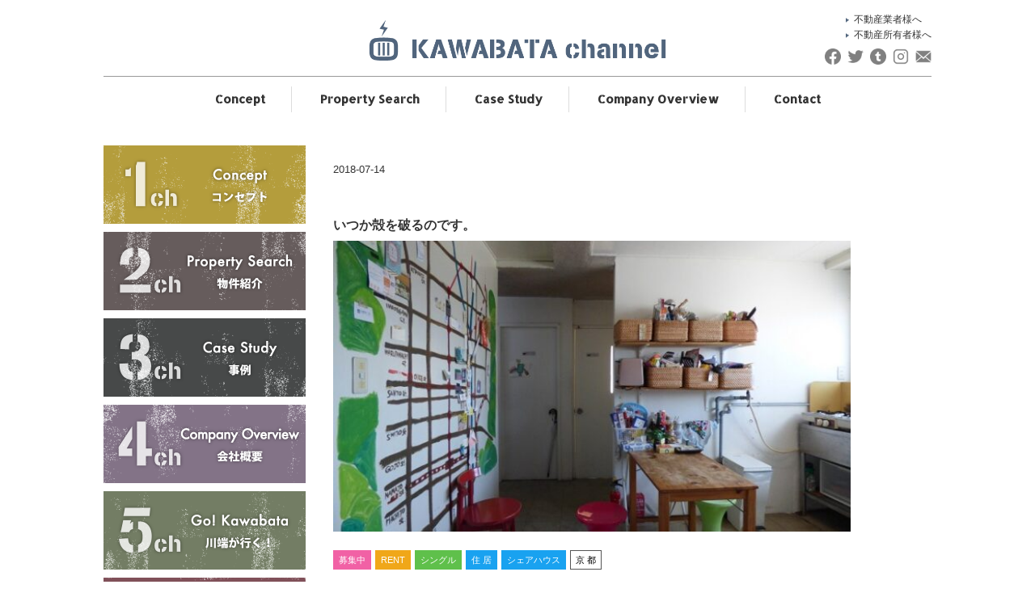

--- FILE ---
content_type: text/html; charset=UTF-8
request_url: https://kawabata-channel.com/11786/
body_size: 14926
content:
<!DOCTYPE HTML>
<html lang="ja">
<head>
<meta charset="UTF-8">
<meta name="viewport" content="width=device-width, initial-scale=1">

<link rel="shortcut icon" href="favicon.ico">
<link rel="stylesheet" href="/common/css/common.css">
<link rel="stylesheet" href="/common/css/wp.css">
<link rel="preconnect" href="https://fonts.googleapis.com">
<link rel="preconnect" href="https://fonts.gstatic.com" crossorigin>
<link href="https://fonts.googleapis.com/css2?family=Allerta+Stencil&display=swap" rel="stylesheet">
<link href="https://fonts.googleapis.com/css2?family=Proza+Libre:wght@400;500&display=swap" rel="stylesheet">
<!--[if lt IE 9]>
<script src="http://html5shiv.googlecode.com/svn/trunk/html5.js"></script>
<![endif]-->
	<style>img:is([sizes="auto" i], [sizes^="auto," i]) { contain-intrinsic-size: 3000px 1500px }</style>
	
		<!-- All in One SEO 4.8.9 - aioseo.com -->
		<title>いつか殻を破るのです。 | KAWABATA channel</title>
	<meta name="description" content="最近は落ち着いて来た？初めて、この物件を訪れた頃、業界を賑わしていたのは、シェアハウスなる新しき賃貸スタイル。" />
	<meta name="robots" content="max-image-preview:large" />
	<meta name="author" content="kawabata"/>
	<link rel="canonical" href="https://kawabata-channel.com/11786/" />
	<meta name="generator" content="All in One SEO (AIOSEO) 4.8.9" />
		<meta property="og:locale" content="ja_JP" />
		<meta property="og:site_name" content="KAWABATA channel |" />
		<meta property="og:type" content="article" />
		<meta property="og:title" content="いつか殻を破るのです。 | KAWABATA channel" />
		<meta property="og:description" content="最近は落ち着いて来た？初めて、この物件を訪れた頃、業界を賑わしていたのは、シェアハウスなる新しき賃貸スタイル。" />
		<meta property="og:url" content="https://kawabata-channel.com/11786/" />
		<meta property="article:published_time" content="2018-07-14T00:36:39+00:00" />
		<meta property="article:modified_time" content="2018-07-23T06:17:37+00:00" />
		<meta name="twitter:card" content="summary" />
		<meta name="twitter:title" content="いつか殻を破るのです。 | KAWABATA channel" />
		<meta name="twitter:description" content="最近は落ち着いて来た？初めて、この物件を訪れた頃、業界を賑わしていたのは、シェアハウスなる新しき賃貸スタイル。" />
		<script type="application/ld+json" class="aioseo-schema">
			{"@context":"https:\/\/schema.org","@graph":[{"@type":"Article","@id":"https:\/\/kawabata-channel.com\/11786\/#article","name":"\u3044\u3064\u304b\u6bbb\u3092\u7834\u308b\u306e\u3067\u3059\u3002 | KAWABATA channel","headline":"\u3044\u3064\u304b\u6bbb\u3092\u7834\u308b\u306e\u3067\u3059\u3002","author":{"@id":"https:\/\/kawabata-channel.com\/author\/kawabata\/#author"},"publisher":{"@id":"https:\/\/kawabata-channel.com\/#organization"},"image":{"@type":"ImageObject","url":"https:\/\/kawabata-channel.com\/wp-content\/uploads\/2018\/02\/P1070184m.jpg","width":666,"height":500,"caption":"\u5171\u7528\u90e8\u5206(4F)"},"datePublished":"2018-07-14T09:36:39+09:00","dateModified":"2018-07-23T15:17:37+09:00","inLanguage":"ja","mainEntityOfPage":{"@id":"https:\/\/kawabata-channel.com\/11786\/#webpage"},"isPartOf":{"@id":"https:\/\/kawabata-channel.com\/11786\/#webpage"},"articleSection":"Property Search, RENT, \u52df\u96c6\u4e2d"},{"@type":"BreadcrumbList","@id":"https:\/\/kawabata-channel.com\/11786\/#breadcrumblist","itemListElement":[{"@type":"ListItem","@id":"https:\/\/kawabata-channel.com#listItem","position":1,"name":"Home","item":"https:\/\/kawabata-channel.com","nextItem":{"@type":"ListItem","@id":"https:\/\/kawabata-channel.com\/property-search\/#listItem","name":"Property Search"}},{"@type":"ListItem","@id":"https:\/\/kawabata-channel.com\/property-search\/#listItem","position":2,"name":"Property Search","item":"https:\/\/kawabata-channel.com\/property-search\/","nextItem":{"@type":"ListItem","@id":"https:\/\/kawabata-channel.com\/property-search\/rent\/#listItem","name":"RENT"},"previousItem":{"@type":"ListItem","@id":"https:\/\/kawabata-channel.com#listItem","name":"Home"}},{"@type":"ListItem","@id":"https:\/\/kawabata-channel.com\/property-search\/rent\/#listItem","position":3,"name":"RENT","item":"https:\/\/kawabata-channel.com\/property-search\/rent\/","nextItem":{"@type":"ListItem","@id":"https:\/\/kawabata-channel.com\/11786\/#listItem","name":"\u3044\u3064\u304b\u6bbb\u3092\u7834\u308b\u306e\u3067\u3059\u3002"},"previousItem":{"@type":"ListItem","@id":"https:\/\/kawabata-channel.com\/property-search\/#listItem","name":"Property Search"}},{"@type":"ListItem","@id":"https:\/\/kawabata-channel.com\/11786\/#listItem","position":4,"name":"\u3044\u3064\u304b\u6bbb\u3092\u7834\u308b\u306e\u3067\u3059\u3002","previousItem":{"@type":"ListItem","@id":"https:\/\/kawabata-channel.com\/property-search\/rent\/#listItem","name":"RENT"}}]},{"@type":"Organization","@id":"https:\/\/kawabata-channel.com\/#organization","name":"KAWABATA channel","url":"https:\/\/kawabata-channel.com\/"},{"@type":"Person","@id":"https:\/\/kawabata-channel.com\/author\/kawabata\/#author","url":"https:\/\/kawabata-channel.com\/author\/kawabata\/","name":"kawabata","image":{"@type":"ImageObject","@id":"https:\/\/kawabata-channel.com\/11786\/#authorImage","url":"https:\/\/secure.gravatar.com\/avatar\/efb4b9baa3689c4fc55d87f5aa1fb23f6af6c5f68ad3e0065a8dd98ea556b84b?s=96&d=mm&r=g","width":96,"height":96,"caption":"kawabata"}},{"@type":"WebPage","@id":"https:\/\/kawabata-channel.com\/11786\/#webpage","url":"https:\/\/kawabata-channel.com\/11786\/","name":"\u3044\u3064\u304b\u6bbb\u3092\u7834\u308b\u306e\u3067\u3059\u3002 | KAWABATA channel","description":"\u6700\u8fd1\u306f\u843d\u3061\u7740\u3044\u3066\u6765\u305f\uff1f\u521d\u3081\u3066\u3001\u3053\u306e\u7269\u4ef6\u3092\u8a2a\u308c\u305f\u9803\u3001\u696d\u754c\u3092\u8cd1\u308f\u3057\u3066\u3044\u305f\u306e\u306f\u3001\u30b7\u30a7\u30a2\u30cf\u30a6\u30b9\u306a\u308b\u65b0\u3057\u304d\u8cc3\u8cb8\u30b9\u30bf\u30a4\u30eb\u3002","inLanguage":"ja","isPartOf":{"@id":"https:\/\/kawabata-channel.com\/#website"},"breadcrumb":{"@id":"https:\/\/kawabata-channel.com\/11786\/#breadcrumblist"},"author":{"@id":"https:\/\/kawabata-channel.com\/author\/kawabata\/#author"},"creator":{"@id":"https:\/\/kawabata-channel.com\/author\/kawabata\/#author"},"image":{"@type":"ImageObject","url":"https:\/\/kawabata-channel.com\/wp-content\/uploads\/2018\/02\/P1070184m.jpg","@id":"https:\/\/kawabata-channel.com\/11786\/#mainImage","width":666,"height":500,"caption":"\u5171\u7528\u90e8\u5206(4F)"},"primaryImageOfPage":{"@id":"https:\/\/kawabata-channel.com\/11786\/#mainImage"},"datePublished":"2018-07-14T09:36:39+09:00","dateModified":"2018-07-23T15:17:37+09:00"},{"@type":"WebSite","@id":"https:\/\/kawabata-channel.com\/#website","url":"https:\/\/kawabata-channel.com\/","name":"KAWABATA channel","inLanguage":"ja","publisher":{"@id":"https:\/\/kawabata-channel.com\/#organization"}}]}
		</script>
		<!-- All in One SEO -->

<link rel="alternate" type="application/rss+xml" title="KAWABATA channel &raquo; いつか殻を破るのです。 のコメントのフィード" href="https://kawabata-channel.com/11786/feed/" />
<script type="text/javascript">
/* <![CDATA[ */
window._wpemojiSettings = {"baseUrl":"https:\/\/s.w.org\/images\/core\/emoji\/16.0.1\/72x72\/","ext":".png","svgUrl":"https:\/\/s.w.org\/images\/core\/emoji\/16.0.1\/svg\/","svgExt":".svg","source":{"concatemoji":"https:\/\/kawabata-channel.com\/wp-includes\/js\/wp-emoji-release.min.js?ver=6.8.3"}};
/*! This file is auto-generated */
!function(s,n){var o,i,e;function c(e){try{var t={supportTests:e,timestamp:(new Date).valueOf()};sessionStorage.setItem(o,JSON.stringify(t))}catch(e){}}function p(e,t,n){e.clearRect(0,0,e.canvas.width,e.canvas.height),e.fillText(t,0,0);var t=new Uint32Array(e.getImageData(0,0,e.canvas.width,e.canvas.height).data),a=(e.clearRect(0,0,e.canvas.width,e.canvas.height),e.fillText(n,0,0),new Uint32Array(e.getImageData(0,0,e.canvas.width,e.canvas.height).data));return t.every(function(e,t){return e===a[t]})}function u(e,t){e.clearRect(0,0,e.canvas.width,e.canvas.height),e.fillText(t,0,0);for(var n=e.getImageData(16,16,1,1),a=0;a<n.data.length;a++)if(0!==n.data[a])return!1;return!0}function f(e,t,n,a){switch(t){case"flag":return n(e,"\ud83c\udff3\ufe0f\u200d\u26a7\ufe0f","\ud83c\udff3\ufe0f\u200b\u26a7\ufe0f")?!1:!n(e,"\ud83c\udde8\ud83c\uddf6","\ud83c\udde8\u200b\ud83c\uddf6")&&!n(e,"\ud83c\udff4\udb40\udc67\udb40\udc62\udb40\udc65\udb40\udc6e\udb40\udc67\udb40\udc7f","\ud83c\udff4\u200b\udb40\udc67\u200b\udb40\udc62\u200b\udb40\udc65\u200b\udb40\udc6e\u200b\udb40\udc67\u200b\udb40\udc7f");case"emoji":return!a(e,"\ud83e\udedf")}return!1}function g(e,t,n,a){var r="undefined"!=typeof WorkerGlobalScope&&self instanceof WorkerGlobalScope?new OffscreenCanvas(300,150):s.createElement("canvas"),o=r.getContext("2d",{willReadFrequently:!0}),i=(o.textBaseline="top",o.font="600 32px Arial",{});return e.forEach(function(e){i[e]=t(o,e,n,a)}),i}function t(e){var t=s.createElement("script");t.src=e,t.defer=!0,s.head.appendChild(t)}"undefined"!=typeof Promise&&(o="wpEmojiSettingsSupports",i=["flag","emoji"],n.supports={everything:!0,everythingExceptFlag:!0},e=new Promise(function(e){s.addEventListener("DOMContentLoaded",e,{once:!0})}),new Promise(function(t){var n=function(){try{var e=JSON.parse(sessionStorage.getItem(o));if("object"==typeof e&&"number"==typeof e.timestamp&&(new Date).valueOf()<e.timestamp+604800&&"object"==typeof e.supportTests)return e.supportTests}catch(e){}return null}();if(!n){if("undefined"!=typeof Worker&&"undefined"!=typeof OffscreenCanvas&&"undefined"!=typeof URL&&URL.createObjectURL&&"undefined"!=typeof Blob)try{var e="postMessage("+g.toString()+"("+[JSON.stringify(i),f.toString(),p.toString(),u.toString()].join(",")+"));",a=new Blob([e],{type:"text/javascript"}),r=new Worker(URL.createObjectURL(a),{name:"wpTestEmojiSupports"});return void(r.onmessage=function(e){c(n=e.data),r.terminate(),t(n)})}catch(e){}c(n=g(i,f,p,u))}t(n)}).then(function(e){for(var t in e)n.supports[t]=e[t],n.supports.everything=n.supports.everything&&n.supports[t],"flag"!==t&&(n.supports.everythingExceptFlag=n.supports.everythingExceptFlag&&n.supports[t]);n.supports.everythingExceptFlag=n.supports.everythingExceptFlag&&!n.supports.flag,n.DOMReady=!1,n.readyCallback=function(){n.DOMReady=!0}}).then(function(){return e}).then(function(){var e;n.supports.everything||(n.readyCallback(),(e=n.source||{}).concatemoji?t(e.concatemoji):e.wpemoji&&e.twemoji&&(t(e.twemoji),t(e.wpemoji)))}))}((window,document),window._wpemojiSettings);
/* ]]> */
</script>
<link rel='stylesheet' id='colorbox-theme1-css' href='https://kawabata-channel.com/wp-content/plugins/jquery-colorbox/themes/theme1/colorbox.css?ver=4.6.2' type='text/css' media='screen' />
<style id='wp-emoji-styles-inline-css' type='text/css'>

	img.wp-smiley, img.emoji {
		display: inline !important;
		border: none !important;
		box-shadow: none !important;
		height: 1em !important;
		width: 1em !important;
		margin: 0 0.07em !important;
		vertical-align: -0.1em !important;
		background: none !important;
		padding: 0 !important;
	}
</style>
<link rel='stylesheet' id='wp-block-library-css' href='https://kawabata-channel.com/wp-includes/css/dist/block-library/style.min.css?ver=6.8.3' type='text/css' media='all' />
<style id='classic-theme-styles-inline-css' type='text/css'>
/*! This file is auto-generated */
.wp-block-button__link{color:#fff;background-color:#32373c;border-radius:9999px;box-shadow:none;text-decoration:none;padding:calc(.667em + 2px) calc(1.333em + 2px);font-size:1.125em}.wp-block-file__button{background:#32373c;color:#fff;text-decoration:none}
</style>
<style id='global-styles-inline-css' type='text/css'>
:root{--wp--preset--aspect-ratio--square: 1;--wp--preset--aspect-ratio--4-3: 4/3;--wp--preset--aspect-ratio--3-4: 3/4;--wp--preset--aspect-ratio--3-2: 3/2;--wp--preset--aspect-ratio--2-3: 2/3;--wp--preset--aspect-ratio--16-9: 16/9;--wp--preset--aspect-ratio--9-16: 9/16;--wp--preset--color--black: #000000;--wp--preset--color--cyan-bluish-gray: #abb8c3;--wp--preset--color--white: #ffffff;--wp--preset--color--pale-pink: #f78da7;--wp--preset--color--vivid-red: #cf2e2e;--wp--preset--color--luminous-vivid-orange: #ff6900;--wp--preset--color--luminous-vivid-amber: #fcb900;--wp--preset--color--light-green-cyan: #7bdcb5;--wp--preset--color--vivid-green-cyan: #00d084;--wp--preset--color--pale-cyan-blue: #8ed1fc;--wp--preset--color--vivid-cyan-blue: #0693e3;--wp--preset--color--vivid-purple: #9b51e0;--wp--preset--gradient--vivid-cyan-blue-to-vivid-purple: linear-gradient(135deg,rgba(6,147,227,1) 0%,rgb(155,81,224) 100%);--wp--preset--gradient--light-green-cyan-to-vivid-green-cyan: linear-gradient(135deg,rgb(122,220,180) 0%,rgb(0,208,130) 100%);--wp--preset--gradient--luminous-vivid-amber-to-luminous-vivid-orange: linear-gradient(135deg,rgba(252,185,0,1) 0%,rgba(255,105,0,1) 100%);--wp--preset--gradient--luminous-vivid-orange-to-vivid-red: linear-gradient(135deg,rgba(255,105,0,1) 0%,rgb(207,46,46) 100%);--wp--preset--gradient--very-light-gray-to-cyan-bluish-gray: linear-gradient(135deg,rgb(238,238,238) 0%,rgb(169,184,195) 100%);--wp--preset--gradient--cool-to-warm-spectrum: linear-gradient(135deg,rgb(74,234,220) 0%,rgb(151,120,209) 20%,rgb(207,42,186) 40%,rgb(238,44,130) 60%,rgb(251,105,98) 80%,rgb(254,248,76) 100%);--wp--preset--gradient--blush-light-purple: linear-gradient(135deg,rgb(255,206,236) 0%,rgb(152,150,240) 100%);--wp--preset--gradient--blush-bordeaux: linear-gradient(135deg,rgb(254,205,165) 0%,rgb(254,45,45) 50%,rgb(107,0,62) 100%);--wp--preset--gradient--luminous-dusk: linear-gradient(135deg,rgb(255,203,112) 0%,rgb(199,81,192) 50%,rgb(65,88,208) 100%);--wp--preset--gradient--pale-ocean: linear-gradient(135deg,rgb(255,245,203) 0%,rgb(182,227,212) 50%,rgb(51,167,181) 100%);--wp--preset--gradient--electric-grass: linear-gradient(135deg,rgb(202,248,128) 0%,rgb(113,206,126) 100%);--wp--preset--gradient--midnight: linear-gradient(135deg,rgb(2,3,129) 0%,rgb(40,116,252) 100%);--wp--preset--font-size--small: 13px;--wp--preset--font-size--medium: 20px;--wp--preset--font-size--large: 36px;--wp--preset--font-size--x-large: 42px;--wp--preset--spacing--20: 0.44rem;--wp--preset--spacing--30: 0.67rem;--wp--preset--spacing--40: 1rem;--wp--preset--spacing--50: 1.5rem;--wp--preset--spacing--60: 2.25rem;--wp--preset--spacing--70: 3.38rem;--wp--preset--spacing--80: 5.06rem;--wp--preset--shadow--natural: 6px 6px 9px rgba(0, 0, 0, 0.2);--wp--preset--shadow--deep: 12px 12px 50px rgba(0, 0, 0, 0.4);--wp--preset--shadow--sharp: 6px 6px 0px rgba(0, 0, 0, 0.2);--wp--preset--shadow--outlined: 6px 6px 0px -3px rgba(255, 255, 255, 1), 6px 6px rgba(0, 0, 0, 1);--wp--preset--shadow--crisp: 6px 6px 0px rgba(0, 0, 0, 1);}:where(.is-layout-flex){gap: 0.5em;}:where(.is-layout-grid){gap: 0.5em;}body .is-layout-flex{display: flex;}.is-layout-flex{flex-wrap: wrap;align-items: center;}.is-layout-flex > :is(*, div){margin: 0;}body .is-layout-grid{display: grid;}.is-layout-grid > :is(*, div){margin: 0;}:where(.wp-block-columns.is-layout-flex){gap: 2em;}:where(.wp-block-columns.is-layout-grid){gap: 2em;}:where(.wp-block-post-template.is-layout-flex){gap: 1.25em;}:where(.wp-block-post-template.is-layout-grid){gap: 1.25em;}.has-black-color{color: var(--wp--preset--color--black) !important;}.has-cyan-bluish-gray-color{color: var(--wp--preset--color--cyan-bluish-gray) !important;}.has-white-color{color: var(--wp--preset--color--white) !important;}.has-pale-pink-color{color: var(--wp--preset--color--pale-pink) !important;}.has-vivid-red-color{color: var(--wp--preset--color--vivid-red) !important;}.has-luminous-vivid-orange-color{color: var(--wp--preset--color--luminous-vivid-orange) !important;}.has-luminous-vivid-amber-color{color: var(--wp--preset--color--luminous-vivid-amber) !important;}.has-light-green-cyan-color{color: var(--wp--preset--color--light-green-cyan) !important;}.has-vivid-green-cyan-color{color: var(--wp--preset--color--vivid-green-cyan) !important;}.has-pale-cyan-blue-color{color: var(--wp--preset--color--pale-cyan-blue) !important;}.has-vivid-cyan-blue-color{color: var(--wp--preset--color--vivid-cyan-blue) !important;}.has-vivid-purple-color{color: var(--wp--preset--color--vivid-purple) !important;}.has-black-background-color{background-color: var(--wp--preset--color--black) !important;}.has-cyan-bluish-gray-background-color{background-color: var(--wp--preset--color--cyan-bluish-gray) !important;}.has-white-background-color{background-color: var(--wp--preset--color--white) !important;}.has-pale-pink-background-color{background-color: var(--wp--preset--color--pale-pink) !important;}.has-vivid-red-background-color{background-color: var(--wp--preset--color--vivid-red) !important;}.has-luminous-vivid-orange-background-color{background-color: var(--wp--preset--color--luminous-vivid-orange) !important;}.has-luminous-vivid-amber-background-color{background-color: var(--wp--preset--color--luminous-vivid-amber) !important;}.has-light-green-cyan-background-color{background-color: var(--wp--preset--color--light-green-cyan) !important;}.has-vivid-green-cyan-background-color{background-color: var(--wp--preset--color--vivid-green-cyan) !important;}.has-pale-cyan-blue-background-color{background-color: var(--wp--preset--color--pale-cyan-blue) !important;}.has-vivid-cyan-blue-background-color{background-color: var(--wp--preset--color--vivid-cyan-blue) !important;}.has-vivid-purple-background-color{background-color: var(--wp--preset--color--vivid-purple) !important;}.has-black-border-color{border-color: var(--wp--preset--color--black) !important;}.has-cyan-bluish-gray-border-color{border-color: var(--wp--preset--color--cyan-bluish-gray) !important;}.has-white-border-color{border-color: var(--wp--preset--color--white) !important;}.has-pale-pink-border-color{border-color: var(--wp--preset--color--pale-pink) !important;}.has-vivid-red-border-color{border-color: var(--wp--preset--color--vivid-red) !important;}.has-luminous-vivid-orange-border-color{border-color: var(--wp--preset--color--luminous-vivid-orange) !important;}.has-luminous-vivid-amber-border-color{border-color: var(--wp--preset--color--luminous-vivid-amber) !important;}.has-light-green-cyan-border-color{border-color: var(--wp--preset--color--light-green-cyan) !important;}.has-vivid-green-cyan-border-color{border-color: var(--wp--preset--color--vivid-green-cyan) !important;}.has-pale-cyan-blue-border-color{border-color: var(--wp--preset--color--pale-cyan-blue) !important;}.has-vivid-cyan-blue-border-color{border-color: var(--wp--preset--color--vivid-cyan-blue) !important;}.has-vivid-purple-border-color{border-color: var(--wp--preset--color--vivid-purple) !important;}.has-vivid-cyan-blue-to-vivid-purple-gradient-background{background: var(--wp--preset--gradient--vivid-cyan-blue-to-vivid-purple) !important;}.has-light-green-cyan-to-vivid-green-cyan-gradient-background{background: var(--wp--preset--gradient--light-green-cyan-to-vivid-green-cyan) !important;}.has-luminous-vivid-amber-to-luminous-vivid-orange-gradient-background{background: var(--wp--preset--gradient--luminous-vivid-amber-to-luminous-vivid-orange) !important;}.has-luminous-vivid-orange-to-vivid-red-gradient-background{background: var(--wp--preset--gradient--luminous-vivid-orange-to-vivid-red) !important;}.has-very-light-gray-to-cyan-bluish-gray-gradient-background{background: var(--wp--preset--gradient--very-light-gray-to-cyan-bluish-gray) !important;}.has-cool-to-warm-spectrum-gradient-background{background: var(--wp--preset--gradient--cool-to-warm-spectrum) !important;}.has-blush-light-purple-gradient-background{background: var(--wp--preset--gradient--blush-light-purple) !important;}.has-blush-bordeaux-gradient-background{background: var(--wp--preset--gradient--blush-bordeaux) !important;}.has-luminous-dusk-gradient-background{background: var(--wp--preset--gradient--luminous-dusk) !important;}.has-pale-ocean-gradient-background{background: var(--wp--preset--gradient--pale-ocean) !important;}.has-electric-grass-gradient-background{background: var(--wp--preset--gradient--electric-grass) !important;}.has-midnight-gradient-background{background: var(--wp--preset--gradient--midnight) !important;}.has-small-font-size{font-size: var(--wp--preset--font-size--small) !important;}.has-medium-font-size{font-size: var(--wp--preset--font-size--medium) !important;}.has-large-font-size{font-size: var(--wp--preset--font-size--large) !important;}.has-x-large-font-size{font-size: var(--wp--preset--font-size--x-large) !important;}
:where(.wp-block-post-template.is-layout-flex){gap: 1.25em;}:where(.wp-block-post-template.is-layout-grid){gap: 1.25em;}
:where(.wp-block-columns.is-layout-flex){gap: 2em;}:where(.wp-block-columns.is-layout-grid){gap: 2em;}
:root :where(.wp-block-pullquote){font-size: 1.5em;line-height: 1.6;}
</style>
<link rel='stylesheet' id='wp-pagenavi-css' href='https://kawabata-channel.com/wp-content/plugins/wp-pagenavi/pagenavi-css.css?ver=2.70' type='text/css' media='all' />
<script type="text/javascript" src="https://kawabata-channel.com/wp-includes/js/jquery/jquery.min.js?ver=3.7.1" id="jquery-core-js"></script>
<script type="text/javascript" src="https://kawabata-channel.com/wp-includes/js/jquery/jquery-migrate.min.js?ver=3.4.1" id="jquery-migrate-js"></script>
<script type="text/javascript" id="colorbox-js-extra">
/* <![CDATA[ */
var jQueryColorboxSettingsArray = {"jQueryColorboxVersion":"4.6.2","colorboxInline":"false","colorboxIframe":"false","colorboxGroupId":"","colorboxTitle":"","colorboxWidth":"false","colorboxHeight":"false","colorboxMaxWidth":"false","colorboxMaxHeight":"false","colorboxSlideshow":"false","colorboxSlideshowAuto":"false","colorboxScalePhotos":"true","colorboxPreloading":"false","colorboxOverlayClose":"true","colorboxLoop":"true","colorboxEscKey":"true","colorboxArrowKey":"true","colorboxScrolling":"true","colorboxOpacity":"0.85","colorboxTransition":"elastic","colorboxSpeed":"350","colorboxSlideshowSpeed":"2500","colorboxClose":"close","colorboxNext":"next","colorboxPrevious":"previous","colorboxSlideshowStart":"start slideshow","colorboxSlideshowStop":"stop slideshow","colorboxCurrent":"{current} of {total} images","colorboxXhrError":"This content failed to load.","colorboxImgError":"This image failed to load.","colorboxImageMaxWidth":"90%","colorboxImageMaxHeight":"90%","colorboxImageHeight":"false","colorboxImageWidth":"false","colorboxLinkHeight":"false","colorboxLinkWidth":"false","colorboxInitialHeight":"100","colorboxInitialWidth":"300","autoColorboxJavaScript":"","autoHideFlash":"","autoColorbox":"true","autoColorboxGalleries":"","addZoomOverlay":"","useGoogleJQuery":"","colorboxAddClassToLinks":""};
/* ]]> */
</script>
<script type="text/javascript" src="https://kawabata-channel.com/wp-content/plugins/jquery-colorbox/js/jquery.colorbox-min.js?ver=1.4.33" id="colorbox-js"></script>
<script type="text/javascript" src="https://kawabata-channel.com/wp-content/plugins/jquery-colorbox/js/jquery-colorbox-wrapper-min.js?ver=4.6.2" id="colorbox-wrapper-js"></script>
<link rel="https://api.w.org/" href="https://kawabata-channel.com/wp-json/" /><link rel="alternate" title="JSON" type="application/json" href="https://kawabata-channel.com/wp-json/wp/v2/posts/11786" /><link rel="EditURI" type="application/rsd+xml" title="RSD" href="https://kawabata-channel.com/xmlrpc.php?rsd" />
<meta name="generator" content="WordPress 6.8.3" />
<link rel='shortlink' href='https://kawabata-channel.com/?p=11786' />
<link rel="alternate" title="oEmbed (JSON)" type="application/json+oembed" href="https://kawabata-channel.com/wp-json/oembed/1.0/embed?url=https%3A%2F%2Fkawabata-channel.com%2F11786%2F" />
<link rel="alternate" title="oEmbed (XML)" type="text/xml+oembed" href="https://kawabata-channel.com/wp-json/oembed/1.0/embed?url=https%3A%2F%2Fkawabata-channel.com%2F11786%2F&#038;format=xml" />
        <!-- Copyright protection script -->
        <meta http-equiv="imagetoolbar" content="no">
        <script>
            /*<![CDATA[*/
            document.oncontextmenu = function () {
                return false;
            };
            /*]]>*/
        </script>
        <script type="text/javascript">
            /*<![CDATA[*/
            document.onselectstart = function () {
                event = event || window.event;
                var custom_input = event.target || event.srcElement;

                if (custom_input.type !== "text" && custom_input.type !== "textarea" && custom_input.type !== "password") {
                    return false;
                } else {
                    return true;
                }

            };
            if (window.sidebar) {
                document.onmousedown = function (e) {
                    var obj = e.target;
                    if (obj.tagName.toUpperCase() === 'SELECT'
                        || obj.tagName.toUpperCase() === "INPUT"
                        || obj.tagName.toUpperCase() === "TEXTAREA"
                        || obj.tagName.toUpperCase() === "PASSWORD") {
                        return true;
                    } else {
                        return false;
                    }
                };
            }
            window.onload = function () {
                document.body.style.webkitTouchCallout = 'none';
                document.body.style.KhtmlUserSelect = 'none';
            }
            /*]]>*/
        </script>
        <script type="text/javascript">
            /*<![CDATA[*/
            if (parent.frames.length > 0) {
                top.location.replace(document.location);
            }
            /*]]>*/
        </script>
        <script type="text/javascript">
            /*<![CDATA[*/
            document.ondragstart = function () {
                return false;
            };
            /*]]>*/
        </script>
        <script type="text/javascript">

            document.addEventListener('DOMContentLoaded', () => {
                const overlay = document.createElement('div');
                overlay.id = 'overlay';

                Object.assign(overlay.style, {
                    position: 'fixed',
                    top: '0',
                    left: '0',
                    width: '100%',
                    height: '100%',
                    backgroundColor: 'rgba(255, 255, 255, 0.9)',
                    display: 'none',
                    zIndex: '9999'
                });

                document.body.appendChild(overlay);

                document.addEventListener('keydown', (event) => {
                    if (event.metaKey || event.ctrlKey) {
                        overlay.style.display = 'block';
                    }
                });

                document.addEventListener('keyup', (event) => {
                    if (!event.metaKey && !event.ctrlKey) {
                        overlay.style.display = 'none';
                    }
                });
            });
        </script>
        <style type="text/css">
            * {
                -webkit-touch-callout: none;
                -webkit-user-select: none;
                -moz-user-select: none;
                user-select: none;
            }

            img {
                -webkit-touch-callout: none;
                -webkit-user-select: none;
                -moz-user-select: none;
                user-select: none;
            }

            input,
            textarea,
            select {
                -webkit-user-select: auto;
            }
        </style>
        <!-- End Copyright protection script -->

        <!-- Source hidden -->

        <style>.simplemap img{max-width:none !important;padding:0 !important;margin:0 !important;}.staticmap,.staticmap img{max-width:100% !important;height:auto !important;}.simplemap .simplemap-content{display:none;}</style>
<script>var google_map_api_key = "AIzaSyCeX4Qq1TIiP4t42lzsYiBdHVArFqJC_UM";</script>
<script>
  (function(i,s,o,g,r,a,m){i['GoogleAnalyticsObject']=r;i[r]=i[r]||function(){
  (i[r].q=i[r].q||[]).push(arguments)},i[r].l=1*new Date();a=s.createElement(o),
  m=s.getElementsByTagName(o)[0];a.async=1;a.src=g;m.parentNode.insertBefore(a,m)
  })(window,document,'script','//www.google-analytics.com/analytics.js','ga');

  ga('create', 'UA-75287338-1', 'auto');
  ga('send', 'pageview');

</script>

</head>

<body id="advertise">
<div id="header">
  <header id="header_inner">
    <hgroup>
      <h1 class="logo"><a href="https://kawabata-channel.com"><img src="/common/img/logo.png" alt="KAWABATA channel" width="370" height="52"></a></h1>
      <h2 class="read">
              </h2>
    </hgroup>
    <div class="hd_contact">
      <ul>
        <li><a href="/trader/">不動産業者様へ</a></li>
        <li><a href="/owner/">不動産所有者様へ</a></li>
      </ul>
    </div>
    <div id="hdnav">
      <ul>
        <li><a href="https://www.facebook.com/KAWABATAchannel" target="_blank"><img src="/common/img/icon-fb.png" alt="facebook"></a></li>
        <li><a href="https://twitter.com/KAWABATAchannel" target="_blank"><img src="/common/img/icon-twitter.png" alt="twitter"></a></li>
        <li><a href="http://kawabata-channel-go.tumblr.com/" target="_blank"><img src="/common/img/icon-tumblr.png" alt="tumblr"></a></li>
        <li><a href="http://instagram.com/kawabata_channel/" target="_blank"><img src="/common/img/icon-instgrm.png" alt="Instgrm"></a></li>
        <li><a href="/contact/"><img src="/common/img/icon-email.png" alt="Mail"></a></li>
      </ul>
    </div>

<div id="g_nav">
  <nav>
    <ul>
      <li><a href="/concept/">Concept</a></li>
      <li><a href="/property-search/">Property Search</a></li>
      <li><a href="/case-study/">Case Study</a></li>
      <li><a href="/company-overview/">Company Overview</a></li>
      <li><a href="/contact/">Contact</a></li>
    </ul>
  </nav>
</div>
	
<div class="openbtn"><div class="openbtn-area"><span>&nbsp;</span><span>&nbsp;</span><span>&nbsp;</span></div></div>

<nav id="g_nav02">
<div id="g-nav-list">
<ul class="bnr">
      <li><a href="https://kawabata-channel.com/concept/"><img src="/common/img/sub-menu01.png" alt="コンセプト"></a></li>
      <li><a href="https://kawabata-channel.com/property-search/"><img src="/common/img/sub-menu02.png" alt="物件紹介"></a></li>
      <li><a href="https://kawabata-channel.com/case-study/"><img src="/common/img/sub-menu03.png" alt="事例"></a></li>
      <li><a href="https://kawabata-channel.com/company-overview/"><img src="/common/img/sub-menu04.png" alt="会社概要"></a></li>
      <li><a href="http://kawabata-channel-go.tumblr.com/" target="_blank"><img src="/common/img/sub-menu05.png" alt="川端が行く"></a></li>
      <li><a href="http://kawabatachannel-go-kyoto.tumblr.com/" target="_blank"><img src="/common/img/sub-menu06.png" alt="川端が行く 京都版"></a></li>
      <li><a href="https://kawabatach.base.shop/" target="_blank"><img src="/common/img/sub-menu07.png" alt="売店"></a></li>
      <li><a href="https://note.com/kawabatachannel/" target="_blank"><img src="/common/img/sub-menu08.png" alt="ノート"></a></li>
      <li><a href="http://kawabata-channel.com/blog/" target="_blank"><img src="/common/img/sub-menu09.png" alt="ブログ"></a></li>
      <li><a href="http://instagram.com/kawabata_channel/" target="_blank"><img src="/common/img/sub-menu10.png" alt="インスタグラム"></a></li>
      <li><a href="https://twitter.com/KAWABATAchannel" target="_blank"><img src="/common/img/sub-menu11.png" alt="ツイッター"></a></li>
      <li><a href="https://www.facebook.com/KAWABATAchannel" target="_blank"><img src="/common/img/sub-menu12.png" alt="フェイスブック"></a></li>
</ul>
<ul class="sp_menu01">
        <li class="hd_menu01"><a href="https://www.facebook.com/KAWABATAchannel" target="_blank"><img src="/common/img/icon-fb02.png" alt="facebook"></a></li>
        <li class="hd_menu02"><a href="https://twitter.com/KAWABATAchannel" target="_blank"><img src="/common/img/icon-twitter02.png" alt="twitter"></a></li>
        <li class="hd_menu03"><a href="http://kawabata-channel-go.tumblr.com/" target="_blank"><img src="/common/img/icon-tumblr02.png" alt="tumblr"></a></li>
        <li class="hd_menu04"><a href="http://instagram.com/kawabata_channel/" target="_blank"><img src="/common/img/icon-instgrm02.png" alt="Instgrm"></a></li>
        <li class="hd_menu05"><a href="https://kawabata-channel.com/contact/"><img src="/common/img/icon-email02.png" alt="Mail"></a></li>
</ul>
<ul class="sp_menu02">
        <li><a href="https://kawabata-channel.com/trader/">不動産業者様へ</a></li>
        <li><a href="https://kawabata-channel.com/owner/">不動産所有者様へ</a></li>
</ul>
</div>
</nav>

</header>
<!--/header_inner --> 
</div>
<!--/header -->
	
	
<div id="topicpath"><div class="topicpath_inner"><p><a href="/">HOME</a> &gt; <a href="/blog-list/">BLOG</a> &gt; <!-- Breadcrumb NavXT 7.4.1 -->
<span typeof="v:Breadcrumb"><a rel="v:url" property="v:title" title="Go to KAWABATA channel." href="https://kawabata-channel.com" class="home">KAWABATA channel</a></span> &gt; <span typeof="v:Breadcrumb"><a rel="v:url" property="v:title" title="Go to the Property Search category archives." href="https://kawabata-channel.com/property-search/" class="taxonomy category">Property Search</a></span> &gt; <span typeof="v:Breadcrumb"><a rel="v:url" property="v:title" title="Go to the RENT category archives." href="https://kawabata-channel.com/property-search/rent/" class="taxonomy category">RENT</a></span> &gt; <span typeof="v:Breadcrumb"><span property="v:title">いつか殻を破るのです。</span></span></p></div></div><!--/topicpath --><style>  
  .property_main_img img {
    width: 100% !important;
    height: 360px !important;
    object-fit: cover !important;
  }
@media screen and (max-width: 800px) {
  .property_main_img img {
    width: 100% !important;
    height: 300px !important;
    object-fit: cover !important;
  }
}
  #gallery-1 .gallery-item {
    float: left;
    margin: 10px 1% !important;
    text-align: center;
    width: 48% !important;
  }
  #gallery-1 .gallery-item img {
    width: 100% !important;
    height: auto !important;
  }
</style>
<div id="contents">
  <div id="contents_inner">
    <div id="contents_main02">
      <section id="conbox">
        <h1></h1>
                <p class="postinfo">2018-07-14</p>
        <h2>いつか殻を破るのです。</h2>
        <div class="property_main_img">
          <img width="621" height="466" src="https://kawabata-channel.com/wp-content/uploads/2018/02/P1070184m-621x466.jpg" class="attachment-property_main_img size-property_main_img colorbox-11786  wp-post-image" alt="" decoding="async" fetchpriority="high" srcset="https://kawabata-channel.com/wp-content/uploads/2018/02/P1070184m-621x466.jpg 621w, https://kawabata-channel.com/wp-content/uploads/2018/02/P1070184m-640x480.jpg 640w, https://kawabata-channel.com/wp-content/uploads/2018/02/P1070184m-480x360.jpg 480w, https://kawabata-channel.com/wp-content/uploads/2018/02/P1070184m-600x450.jpg 600w, https://kawabata-channel.com/wp-content/uploads/2018/02/P1070184m-267x200.jpg 267w, https://kawabata-channel.com/wp-content/uploads/2018/02/P1070184m-250x188.jpg 250w, https://kawabata-channel.com/wp-content/uploads/2018/02/P1070184m-594x446.jpg 594w, https://kawabata-channel.com/wp-content/uploads/2018/02/P1070184m.jpg 666w" sizes="(max-width: 621px) 100vw, 621px" />        </div>
        <div class="icon-content">
          <span class="entry-title-icon pink">募集中</span><span class="entry-title-icon orange">RENT</span><span class="entry-title-icon green">シングル</span><span class="entry-title-icon blue">住 居</span><span class="entry-title-icon blue">シェアハウス</span><span class="entry-title-icon white">京 都</span>        </div>
       <p>最近は落ち着いて来た？</p>
<p>初めて、この物件を訪れた頃、<br />業界を賑わしていたのは、シェアハウスなる新しき賃貸スタイル。<br />新しいプロジェクトは、猫も杓子もシェアハウス。<br />もはや、すべての道は、シェアハウスにつながる。的な感じだった。</p>
<p>なんせ、お金になりそうなモノに群がる業界だからさ。<br />いや、事業主さんが、今という瞬間風速で投資しそうなモノに群がる業界だからね。<br />5年後、10年後は見てみないふり、考えないふりふり。</p>
<p>マンション、高齢者用のマンション、シェアハウス、コワーキングオフィス、宿泊施設…。</p>
<p>別に悪いコトじゃないんだけどね、残念ながら、浅いんだよね。<br />数年後、事業として順調なのは、ほんの一握り。</p>
<p>当時ね、業界内も心の底では、疑心暗鬼だったはず？のムーブメント。<br />少なくとも、当時の僕は純粋に、そう信じてた。</p>
<p>もちろん、僕もそんな流れに、思いっきり、馴染めずにいましたよ。<br />ここに行くまでは。</p>
<p>現場に行って思ったことは、ここには、カルチャーがある。<br />そこらへんにあるような大人たちが取って付けたコンセプトや大人の事情とはかけ離れた所でね。</p>
<p>僕はこう理解しました。</p>
<p>マンションとかシェアハウスとかって、一括りにしているけれど、<br />何のコンセプトもないモノが生み出されるなら、結局、同じだから、僕は嫌気が差していたんだなと。</p>
<p>ただ、シェアハウスのいいところは、シェアスペースがあって、そこにはカルチャーが根付きやすい。<br />そして、入居者交流という最大の武器がある。同じモノを気にいったという感性が共通点。</p>
<p>なんだ、楽しそうじゃないか。</p>
<p>今回、ここを掲載するにあたって、久しぶりに行って来ました。<br />いい感じに成長してた。あの頃に見た、小さな芽がそのまま大きな木になったような。</p>
<p>ちなみにね、この物件は、物件のオーナーさんがパリに留学中にお住まいだった女子寮をモデルにされています。何かをモデルにすると、通常、劣化版になるんだけれど、恐らく、そこに流れていた空気をモデルにされたんじゃないかな？空気の再現。僕はパリに行ったコトないけど、そんな気がした。</p>
<p>ちなみにちなみにね、タマゴのからっていう物件名の由来は、<br />今は、ここに住む人みんなが、たまごみたいなモノだけど、<br />いつか、殻を破って、羽ばたいて欲しいという願いが込められているそうです。</p>
<p>なんだよ、泣けるじゃないか。</p>

		<style type="text/css">
			#gallery-1 {
				margin: auto;
			}
			#gallery-1 .gallery-item {
				float: left;
				margin-top: 10px;
				text-align: center;
				width: 50%;
			}
			#gallery-1 img {
				border: 2px solid #cfcfcf;
			}
			#gallery-1 .gallery-caption {
				margin-left: 0;
			}
			/* see gallery_shortcode() in wp-includes/media.php */
		</style>
		<div id='gallery-1' class='gallery galleryid-11786 gallery-columns-2 gallery-size-thumbnail'><dl class='gallery-item'>
			<dt class='gallery-icon landscape'>
				<a href='https://kawabata-channel.com/wp-content/uploads/2018/02/P1070199m.jpg'><img decoding="async" width="480" height="360" src="https://kawabata-channel.com/wp-content/uploads/2018/02/P1070199m-480x360.jpg" class="attachment-thumbnail size-thumbnail colorbox-11786 " alt="" aria-describedby="gallery-1-11789" srcset="https://kawabata-channel.com/wp-content/uploads/2018/02/P1070199m-480x360.jpg 480w, https://kawabata-channel.com/wp-content/uploads/2018/02/P1070199m-640x480.jpg 640w, https://kawabata-channel.com/wp-content/uploads/2018/02/P1070199m-267x200.jpg 267w, https://kawabata-channel.com/wp-content/uploads/2018/02/P1070199m-250x188.jpg 250w, https://kawabata-channel.com/wp-content/uploads/2018/02/P1070199m-594x446.jpg 594w, https://kawabata-channel.com/wp-content/uploads/2018/02/P1070199m.jpg 666w" sizes="(max-width: 480px) 100vw, 480px" /></a>
			</dt>
				<dd class='wp-caption-text gallery-caption' id='gallery-1-11789'>
				外観
				</dd></dl><dl class='gallery-item'>
			<dt class='gallery-icon landscape'>
				<a href='https://kawabata-channel.com/wp-content/uploads/2018/02/P1070174m.jpg'><img decoding="async" width="480" height="360" src="https://kawabata-channel.com/wp-content/uploads/2018/02/P1070174m-480x360.jpg" class="attachment-thumbnail size-thumbnail colorbox-11786 " alt="" aria-describedby="gallery-1-11814" srcset="https://kawabata-channel.com/wp-content/uploads/2018/02/P1070174m-480x360.jpg 480w, https://kawabata-channel.com/wp-content/uploads/2018/02/P1070174m-640x480.jpg 640w, https://kawabata-channel.com/wp-content/uploads/2018/02/P1070174m-267x200.jpg 267w, https://kawabata-channel.com/wp-content/uploads/2018/02/P1070174m-250x188.jpg 250w, https://kawabata-channel.com/wp-content/uploads/2018/02/P1070174m-594x446.jpg 594w, https://kawabata-channel.com/wp-content/uploads/2018/02/P1070174m.jpg 666w" sizes="(max-width: 480px) 100vw, 480px" /></a>
			</dt>
				<dd class='wp-caption-text gallery-caption' id='gallery-1-11814'>
				2C
				</dd></dl><br style="clear: both" /><dl class='gallery-item'>
			<dt class='gallery-icon landscape'>
				<a href='https://kawabata-channel.com/wp-content/uploads/2018/02/P1070166m.jpg'><img loading="lazy" decoding="async" width="480" height="360" src="https://kawabata-channel.com/wp-content/uploads/2018/02/P1070166m-480x360.jpg" class="attachment-thumbnail size-thumbnail colorbox-11786 " alt="" aria-describedby="gallery-1-11804" srcset="https://kawabata-channel.com/wp-content/uploads/2018/02/P1070166m-480x360.jpg 480w, https://kawabata-channel.com/wp-content/uploads/2018/02/P1070166m-640x480.jpg 640w, https://kawabata-channel.com/wp-content/uploads/2018/02/P1070166m-267x200.jpg 267w, https://kawabata-channel.com/wp-content/uploads/2018/02/P1070166m-250x188.jpg 250w, https://kawabata-channel.com/wp-content/uploads/2018/02/P1070166m-594x446.jpg 594w, https://kawabata-channel.com/wp-content/uploads/2018/02/P1070166m.jpg 666w" sizes="auto, (max-width: 480px) 100vw, 480px" /></a>
			</dt>
				<dd class='wp-caption-text gallery-caption' id='gallery-1-11804'>
				共用部分(3F)
				</dd></dl><dl class='gallery-item'>
			<dt class='gallery-icon landscape'>
				<a href='https://kawabata-channel.com/wp-content/uploads/2018/02/P1070157m.jpg'><img loading="lazy" decoding="async" width="480" height="360" src="https://kawabata-channel.com/wp-content/uploads/2018/02/P1070157m-480x360.jpg" class="attachment-thumbnail size-thumbnail colorbox-11786 " alt="" aria-describedby="gallery-1-11787" srcset="https://kawabata-channel.com/wp-content/uploads/2018/02/P1070157m-480x360.jpg 480w, https://kawabata-channel.com/wp-content/uploads/2018/02/P1070157m-640x480.jpg 640w, https://kawabata-channel.com/wp-content/uploads/2018/02/P1070157m-267x200.jpg 267w, https://kawabata-channel.com/wp-content/uploads/2018/02/P1070157m-250x188.jpg 250w, https://kawabata-channel.com/wp-content/uploads/2018/02/P1070157m-594x446.jpg 594w, https://kawabata-channel.com/wp-content/uploads/2018/02/P1070157m.jpg 666w" sizes="auto, (max-width: 480px) 100vw, 480px" /></a>
			</dt>
				<dd class='wp-caption-text gallery-caption' id='gallery-1-11787'>
				共用玄関
				</dd></dl><br style="clear: both" /><dl class='gallery-item'>
			<dt class='gallery-icon landscape'>
				<a href='https://kawabata-channel.com/wp-content/uploads/2018/02/P1070196m.jpg'><img loading="lazy" decoding="async" width="480" height="360" src="https://kawabata-channel.com/wp-content/uploads/2018/02/P1070196m-480x360.jpg" class="attachment-thumbnail size-thumbnail colorbox-11786 " alt="" aria-describedby="gallery-1-11809" srcset="https://kawabata-channel.com/wp-content/uploads/2018/02/P1070196m-480x360.jpg 480w, https://kawabata-channel.com/wp-content/uploads/2018/02/P1070196m-640x480.jpg 640w, https://kawabata-channel.com/wp-content/uploads/2018/02/P1070196m-267x200.jpg 267w, https://kawabata-channel.com/wp-content/uploads/2018/02/P1070196m-250x188.jpg 250w, https://kawabata-channel.com/wp-content/uploads/2018/02/P1070196m-594x446.jpg 594w, https://kawabata-channel.com/wp-content/uploads/2018/02/P1070196m.jpg 666w" sizes="auto, (max-width: 480px) 100vw, 480px" /></a>
			</dt>
				<dd class='wp-caption-text gallery-caption' id='gallery-1-11809'>
				共用トイレ(4F)
				</dd></dl><dl class='gallery-item'>
			<dt class='gallery-icon landscape'>
				<a href='https://kawabata-channel.com/wp-content/uploads/2018/02/P1070191m.jpg'><img loading="lazy" decoding="async" width="480" height="360" src="https://kawabata-channel.com/wp-content/uploads/2018/02/P1070191m-480x360.jpg" class="attachment-thumbnail size-thumbnail colorbox-11786 " alt="" aria-describedby="gallery-1-11795" srcset="https://kawabata-channel.com/wp-content/uploads/2018/02/P1070191m-480x360.jpg 480w, https://kawabata-channel.com/wp-content/uploads/2018/02/P1070191m-640x480.jpg 640w, https://kawabata-channel.com/wp-content/uploads/2018/02/P1070191m-267x200.jpg 267w, https://kawabata-channel.com/wp-content/uploads/2018/02/P1070191m-250x188.jpg 250w, https://kawabata-channel.com/wp-content/uploads/2018/02/P1070191m-594x446.jpg 594w, https://kawabata-channel.com/wp-content/uploads/2018/02/P1070191m.jpg 666w" sizes="auto, (max-width: 480px) 100vw, 480px" /></a>
			</dt>
				<dd class='wp-caption-text gallery-caption' id='gallery-1-11795'>
				屋上
				</dd></dl><br style="clear: both" /><dl class='gallery-item'>
			<dt class='gallery-icon landscape'>
				<a href='https://kawabata-channel.com/wp-content/uploads/2018/02/P1070172m.jpg'><img loading="lazy" decoding="async" width="480" height="360" src="https://kawabata-channel.com/wp-content/uploads/2018/02/P1070172m-480x360.jpg" class="attachment-thumbnail size-thumbnail colorbox-11786 " alt="" aria-describedby="gallery-1-11802" srcset="https://kawabata-channel.com/wp-content/uploads/2018/02/P1070172m-480x360.jpg 480w, https://kawabata-channel.com/wp-content/uploads/2018/02/P1070172m-640x480.jpg 640w, https://kawabata-channel.com/wp-content/uploads/2018/02/P1070172m-267x200.jpg 267w, https://kawabata-channel.com/wp-content/uploads/2018/02/P1070172m-250x188.jpg 250w, https://kawabata-channel.com/wp-content/uploads/2018/02/P1070172m-594x446.jpg 594w, https://kawabata-channel.com/wp-content/uploads/2018/02/P1070172m.jpg 666w" sizes="auto, (max-width: 480px) 100vw, 480px" /></a>
			</dt>
				<dd class='wp-caption-text gallery-caption' id='gallery-1-11802'>
				共用部分(3F)
				</dd></dl><dl class='gallery-item'>
			<dt class='gallery-icon landscape'>
				<a href='https://kawabata-channel.com/wp-content/uploads/2018/02/P1070188m.jpg'><img loading="lazy" decoding="async" width="480" height="360" src="https://kawabata-channel.com/wp-content/uploads/2018/02/P1070188m-480x360.jpg" class="attachment-thumbnail size-thumbnail colorbox-11786 " alt="" aria-describedby="gallery-1-11790" srcset="https://kawabata-channel.com/wp-content/uploads/2018/02/P1070188m-480x360.jpg 480w, https://kawabata-channel.com/wp-content/uploads/2018/02/P1070188m-640x480.jpg 640w, https://kawabata-channel.com/wp-content/uploads/2018/02/P1070188m-267x200.jpg 267w, https://kawabata-channel.com/wp-content/uploads/2018/02/P1070188m-250x188.jpg 250w, https://kawabata-channel.com/wp-content/uploads/2018/02/P1070188m-594x446.jpg 594w, https://kawabata-channel.com/wp-content/uploads/2018/02/P1070188m.jpg 666w" sizes="auto, (max-width: 480px) 100vw, 480px" /></a>
			</dt>
				<dd class='wp-caption-text gallery-caption' id='gallery-1-11790'>
				屋上
				</dd></dl><br style="clear: both" /><dl class='gallery-item'>
			<dt class='gallery-icon landscape'>
				<a href='https://kawabata-channel.com/wp-content/uploads/2018/02/P1070176m.jpg'><img loading="lazy" decoding="async" width="480" height="360" src="https://kawabata-channel.com/wp-content/uploads/2018/02/P1070176m-480x360.jpg" class="attachment-thumbnail size-thumbnail colorbox-11786 " alt="" aria-describedby="gallery-1-11806" srcset="https://kawabata-channel.com/wp-content/uploads/2018/02/P1070176m-480x360.jpg 480w, https://kawabata-channel.com/wp-content/uploads/2018/02/P1070176m-640x480.jpg 640w, https://kawabata-channel.com/wp-content/uploads/2018/02/P1070176m-267x200.jpg 267w, https://kawabata-channel.com/wp-content/uploads/2018/02/P1070176m-250x188.jpg 250w, https://kawabata-channel.com/wp-content/uploads/2018/02/P1070176m-594x446.jpg 594w, https://kawabata-channel.com/wp-content/uploads/2018/02/P1070176m.jpg 666w" sizes="auto, (max-width: 480px) 100vw, 480px" /></a>
			</dt>
				<dd class='wp-caption-text gallery-caption' id='gallery-1-11806'>
				共用トイレ(3F)
				</dd></dl><dl class='gallery-item'>
			<dt class='gallery-icon landscape'>
				<a href='https://kawabata-channel.com/wp-content/uploads/2018/02/P1070186m.jpg'><img loading="lazy" decoding="async" width="480" height="360" src="https://kawabata-channel.com/wp-content/uploads/2018/02/P1070186m-480x360.jpg" class="attachment-thumbnail size-thumbnail colorbox-11786 " alt="" aria-describedby="gallery-1-11810" srcset="https://kawabata-channel.com/wp-content/uploads/2018/02/P1070186m-480x360.jpg 480w, https://kawabata-channel.com/wp-content/uploads/2018/02/P1070186m-640x480.jpg 640w, https://kawabata-channel.com/wp-content/uploads/2018/02/P1070186m-267x200.jpg 267w, https://kawabata-channel.com/wp-content/uploads/2018/02/P1070186m-250x188.jpg 250w, https://kawabata-channel.com/wp-content/uploads/2018/02/P1070186m-594x446.jpg 594w, https://kawabata-channel.com/wp-content/uploads/2018/02/P1070186m.jpg 666w" sizes="auto, (max-width: 480px) 100vw, 480px" /></a>
			</dt>
				<dd class='wp-caption-text gallery-caption' id='gallery-1-11810'>
				共用部分(4F)
				</dd></dl><br style="clear: both" /><dl class='gallery-item'>
			<dt class='gallery-icon landscape'>
				<a href='https://kawabata-channel.com/wp-content/uploads/2018/02/P1070193m.jpg'><img loading="lazy" decoding="async" width="480" height="360" src="https://kawabata-channel.com/wp-content/uploads/2018/02/P1070193m-480x360.jpg" class="attachment-thumbnail size-thumbnail colorbox-11786 " alt="" aria-describedby="gallery-1-11792" srcset="https://kawabata-channel.com/wp-content/uploads/2018/02/P1070193m-480x360.jpg 480w, https://kawabata-channel.com/wp-content/uploads/2018/02/P1070193m-640x480.jpg 640w, https://kawabata-channel.com/wp-content/uploads/2018/02/P1070193m-267x200.jpg 267w, https://kawabata-channel.com/wp-content/uploads/2018/02/P1070193m-250x188.jpg 250w, https://kawabata-channel.com/wp-content/uploads/2018/02/P1070193m-594x446.jpg 594w, https://kawabata-channel.com/wp-content/uploads/2018/02/P1070193m.jpg 666w" sizes="auto, (max-width: 480px) 100vw, 480px" /></a>
			</dt>
				<dd class='wp-caption-text gallery-caption' id='gallery-1-11792'>
				屋上
				</dd></dl><dl class='gallery-item'>
			<dt class='gallery-icon landscape'>
				<a href='https://kawabata-channel.com/wp-content/uploads/2018/02/P1070180m.jpg'><img loading="lazy" decoding="async" width="480" height="360" src="https://kawabata-channel.com/wp-content/uploads/2018/02/P1070180m-480x360.jpg" class="attachment-thumbnail size-thumbnail colorbox-11786 " alt="" aria-describedby="gallery-1-11816" srcset="https://kawabata-channel.com/wp-content/uploads/2018/02/P1070180m-480x360.jpg 480w, https://kawabata-channel.com/wp-content/uploads/2018/02/P1070180m-640x480.jpg 640w, https://kawabata-channel.com/wp-content/uploads/2018/02/P1070180m-267x200.jpg 267w, https://kawabata-channel.com/wp-content/uploads/2018/02/P1070180m-250x188.jpg 250w, https://kawabata-channel.com/wp-content/uploads/2018/02/P1070180m-594x446.jpg 594w, https://kawabata-channel.com/wp-content/uploads/2018/02/P1070180m.jpg 666w" sizes="auto, (max-width: 480px) 100vw, 480px" /></a>
			</dt>
				<dd class='wp-caption-text gallery-caption' id='gallery-1-11816'>
				3E
				</dd></dl><br style="clear: both" /><dl class='gallery-item'>
			<dt class='gallery-icon landscape'>
				<a href='https://kawabata-channel.com/wp-content/uploads/2018/02/P1070179m.jpg'><img loading="lazy" decoding="async" width="480" height="360" src="https://kawabata-channel.com/wp-content/uploads/2018/02/P1070179m-480x360.jpg" class="attachment-thumbnail size-thumbnail colorbox-11786 " alt="" aria-describedby="gallery-1-11815" srcset="https://kawabata-channel.com/wp-content/uploads/2018/02/P1070179m-480x360.jpg 480w, https://kawabata-channel.com/wp-content/uploads/2018/02/P1070179m-640x480.jpg 640w, https://kawabata-channel.com/wp-content/uploads/2018/02/P1070179m-267x200.jpg 267w, https://kawabata-channel.com/wp-content/uploads/2018/02/P1070179m-250x188.jpg 250w, https://kawabata-channel.com/wp-content/uploads/2018/02/P1070179m-594x446.jpg 594w, https://kawabata-channel.com/wp-content/uploads/2018/02/P1070179m.jpg 666w" sizes="auto, (max-width: 480px) 100vw, 480px" /></a>
			</dt>
				<dd class='wp-caption-text gallery-caption' id='gallery-1-11815'>
				3E
				</dd></dl><dl class='gallery-item'>
			<dt class='gallery-icon landscape'>
				<a href='https://kawabata-channel.com/wp-content/uploads/2018/02/P1070200m.jpg'><img loading="lazy" decoding="async" width="480" height="360" src="https://kawabata-channel.com/wp-content/uploads/2018/02/P1070200m-480x360.jpg" class="attachment-thumbnail size-thumbnail colorbox-11786 " alt="" aria-describedby="gallery-1-11793" srcset="https://kawabata-channel.com/wp-content/uploads/2018/02/P1070200m-480x360.jpg 480w, https://kawabata-channel.com/wp-content/uploads/2018/02/P1070200m-640x480.jpg 640w, https://kawabata-channel.com/wp-content/uploads/2018/02/P1070200m-267x200.jpg 267w, https://kawabata-channel.com/wp-content/uploads/2018/02/P1070200m-250x188.jpg 250w, https://kawabata-channel.com/wp-content/uploads/2018/02/P1070200m-594x446.jpg 594w, https://kawabata-channel.com/wp-content/uploads/2018/02/P1070200m.jpg 666w" sizes="auto, (max-width: 480px) 100vw, 480px" /></a>
			</dt>
				<dd class='wp-caption-text gallery-caption' id='gallery-1-11793'>
				外観
				</dd></dl><br style="clear: both" /><dl class='gallery-item'>
			<dt class='gallery-icon landscape'>
				<a href='https://kawabata-channel.com/wp-content/uploads/2018/02/P1070185m.jpg'><img loading="lazy" decoding="async" width="480" height="360" src="https://kawabata-channel.com/wp-content/uploads/2018/02/P1070185m-480x360.jpg" class="attachment-thumbnail size-thumbnail colorbox-11786 " alt="" aria-describedby="gallery-1-11798" srcset="https://kawabata-channel.com/wp-content/uploads/2018/02/P1070185m-480x360.jpg 480w, https://kawabata-channel.com/wp-content/uploads/2018/02/P1070185m-640x480.jpg 640w, https://kawabata-channel.com/wp-content/uploads/2018/02/P1070185m-267x200.jpg 267w, https://kawabata-channel.com/wp-content/uploads/2018/02/P1070185m-250x188.jpg 250w, https://kawabata-channel.com/wp-content/uploads/2018/02/P1070185m-594x446.jpg 594w, https://kawabata-channel.com/wp-content/uploads/2018/02/P1070185m.jpg 666w" sizes="auto, (max-width: 480px) 100vw, 480px" /></a>
			</dt>
				<dd class='wp-caption-text gallery-caption' id='gallery-1-11798'>
				共用部分(4F)
				</dd></dl><dl class='gallery-item'>
			<dt class='gallery-icon landscape'>
				<a href='https://kawabata-channel.com/wp-content/uploads/2018/02/P1070162m.jpg'><img loading="lazy" decoding="async" width="480" height="360" src="https://kawabata-channel.com/wp-content/uploads/2018/02/P1070162m-480x360.jpg" class="attachment-thumbnail size-thumbnail colorbox-11786 " alt="" aria-describedby="gallery-1-11803" srcset="https://kawabata-channel.com/wp-content/uploads/2018/02/P1070162m-480x360.jpg 480w, https://kawabata-channel.com/wp-content/uploads/2018/02/P1070162m-640x480.jpg 640w, https://kawabata-channel.com/wp-content/uploads/2018/02/P1070162m-267x200.jpg 267w, https://kawabata-channel.com/wp-content/uploads/2018/02/P1070162m-250x188.jpg 250w, https://kawabata-channel.com/wp-content/uploads/2018/02/P1070162m-594x446.jpg 594w, https://kawabata-channel.com/wp-content/uploads/2018/02/P1070162m.jpg 666w" sizes="auto, (max-width: 480px) 100vw, 480px" /></a>
			</dt>
				<dd class='wp-caption-text gallery-caption' id='gallery-1-11803'>
				共用部分(2F)
				</dd></dl><br style="clear: both" /><dl class='gallery-item'>
			<dt class='gallery-icon landscape'>
				<a href='https://kawabata-channel.com/wp-content/uploads/2018/02/P1070165m.jpg'><img loading="lazy" decoding="async" width="480" height="360" src="https://kawabata-channel.com/wp-content/uploads/2018/02/P1070165m-480x360.jpg" class="attachment-thumbnail size-thumbnail colorbox-11786 " alt="" aria-describedby="gallery-1-11807" srcset="https://kawabata-channel.com/wp-content/uploads/2018/02/P1070165m-480x360.jpg 480w, https://kawabata-channel.com/wp-content/uploads/2018/02/P1070165m-640x480.jpg 640w, https://kawabata-channel.com/wp-content/uploads/2018/02/P1070165m-267x200.jpg 267w, https://kawabata-channel.com/wp-content/uploads/2018/02/P1070165m-250x188.jpg 250w, https://kawabata-channel.com/wp-content/uploads/2018/02/P1070165m-594x446.jpg 594w, https://kawabata-channel.com/wp-content/uploads/2018/02/P1070165m.jpg 666w" sizes="auto, (max-width: 480px) 100vw, 480px" /></a>
			</dt>
				<dd class='wp-caption-text gallery-caption' id='gallery-1-11807'>
				共用部分(3F)
				</dd></dl><dl class='gallery-item'>
			<dt class='gallery-icon landscape'>
				<a href='https://kawabata-channel.com/wp-content/uploads/2018/02/P1070194m.jpg'><img loading="lazy" decoding="async" width="480" height="360" src="https://kawabata-channel.com/wp-content/uploads/2018/02/P1070194m-480x360.jpg" class="attachment-thumbnail size-thumbnail colorbox-11786 " alt="" aria-describedby="gallery-1-11788" srcset="https://kawabata-channel.com/wp-content/uploads/2018/02/P1070194m-480x360.jpg 480w, https://kawabata-channel.com/wp-content/uploads/2018/02/P1070194m-640x480.jpg 640w, https://kawabata-channel.com/wp-content/uploads/2018/02/P1070194m-267x200.jpg 267w, https://kawabata-channel.com/wp-content/uploads/2018/02/P1070194m-250x188.jpg 250w, https://kawabata-channel.com/wp-content/uploads/2018/02/P1070194m-594x446.jpg 594w, https://kawabata-channel.com/wp-content/uploads/2018/02/P1070194m.jpg 666w" sizes="auto, (max-width: 480px) 100vw, 480px" /></a>
			</dt>
				<dd class='wp-caption-text gallery-caption' id='gallery-1-11788'>
				屋上
				</dd></dl><br style="clear: both" /><dl class='gallery-item'>
			<dt class='gallery-icon landscape'>
				<a href='https://kawabata-channel.com/wp-content/uploads/2018/02/P1070197m.jpg'><img loading="lazy" decoding="async" width="480" height="360" src="https://kawabata-channel.com/wp-content/uploads/2018/02/P1070197m-480x360.jpg" class="attachment-thumbnail size-thumbnail colorbox-11786 " alt="" aria-describedby="gallery-1-11801" srcset="https://kawabata-channel.com/wp-content/uploads/2018/02/P1070197m-480x360.jpg 480w, https://kawabata-channel.com/wp-content/uploads/2018/02/P1070197m-640x480.jpg 640w, https://kawabata-channel.com/wp-content/uploads/2018/02/P1070197m-267x200.jpg 267w, https://kawabata-channel.com/wp-content/uploads/2018/02/P1070197m-250x188.jpg 250w, https://kawabata-channel.com/wp-content/uploads/2018/02/P1070197m-594x446.jpg 594w, https://kawabata-channel.com/wp-content/uploads/2018/02/P1070197m.jpg 666w" sizes="auto, (max-width: 480px) 100vw, 480px" /></a>
			</dt>
				<dd class='wp-caption-text gallery-caption' id='gallery-1-11801'>
				共用部分(3F)
				</dd></dl><dl class='gallery-item'>
			<dt class='gallery-icon landscape'>
				<a href='https://kawabata-channel.com/wp-content/uploads/2018/02/P1070160m.jpg'><img loading="lazy" decoding="async" width="480" height="360" src="https://kawabata-channel.com/wp-content/uploads/2018/02/P1070160m-480x360.jpg" class="attachment-thumbnail size-thumbnail colorbox-11786 " alt="" aria-describedby="gallery-1-11797" srcset="https://kawabata-channel.com/wp-content/uploads/2018/02/P1070160m-480x360.jpg 480w, https://kawabata-channel.com/wp-content/uploads/2018/02/P1070160m-640x480.jpg 640w, https://kawabata-channel.com/wp-content/uploads/2018/02/P1070160m-267x200.jpg 267w, https://kawabata-channel.com/wp-content/uploads/2018/02/P1070160m-250x188.jpg 250w, https://kawabata-channel.com/wp-content/uploads/2018/02/P1070160m-594x446.jpg 594w, https://kawabata-channel.com/wp-content/uploads/2018/02/P1070160m.jpg 666w" sizes="auto, (max-width: 480px) 100vw, 480px" /></a>
			</dt>
				<dd class='wp-caption-text gallery-caption' id='gallery-1-11797'>
				共用バス(2F)
				</dd></dl><br style="clear: both" /><dl class='gallery-item'>
			<dt class='gallery-icon landscape'>
				<a href='https://kawabata-channel.com/wp-content/uploads/2018/02/P1070161m.jpg'><img loading="lazy" decoding="async" width="480" height="360" src="https://kawabata-channel.com/wp-content/uploads/2018/02/P1070161m-480x360.jpg" class="attachment-thumbnail size-thumbnail colorbox-11786 " alt="" aria-describedby="gallery-1-11808" srcset="https://kawabata-channel.com/wp-content/uploads/2018/02/P1070161m-480x360.jpg 480w, https://kawabata-channel.com/wp-content/uploads/2018/02/P1070161m-640x480.jpg 640w, https://kawabata-channel.com/wp-content/uploads/2018/02/P1070161m-267x200.jpg 267w, https://kawabata-channel.com/wp-content/uploads/2018/02/P1070161m-250x188.jpg 250w, https://kawabata-channel.com/wp-content/uploads/2018/02/P1070161m-594x446.jpg 594w, https://kawabata-channel.com/wp-content/uploads/2018/02/P1070161m.jpg 666w" sizes="auto, (max-width: 480px) 100vw, 480px" /></a>
			</dt>
				<dd class='wp-caption-text gallery-caption' id='gallery-1-11808'>
				共用シャワー(2F)
				</dd></dl><dl class='gallery-item'>
			<dt class='gallery-icon landscape'>
				<a href='https://kawabata-channel.com/wp-content/uploads/2018/02/P1070159m.jpg'><img loading="lazy" decoding="async" width="480" height="360" src="https://kawabata-channel.com/wp-content/uploads/2018/02/P1070159m-480x360.jpg" class="attachment-thumbnail size-thumbnail colorbox-11786 " alt="" aria-describedby="gallery-1-11800" srcset="https://kawabata-channel.com/wp-content/uploads/2018/02/P1070159m-480x360.jpg 480w, https://kawabata-channel.com/wp-content/uploads/2018/02/P1070159m-640x480.jpg 640w, https://kawabata-channel.com/wp-content/uploads/2018/02/P1070159m-267x200.jpg 267w, https://kawabata-channel.com/wp-content/uploads/2018/02/P1070159m-250x188.jpg 250w, https://kawabata-channel.com/wp-content/uploads/2018/02/P1070159m-594x446.jpg 594w, https://kawabata-channel.com/wp-content/uploads/2018/02/P1070159m.jpg 666w" sizes="auto, (max-width: 480px) 100vw, 480px" /></a>
			</dt>
				<dd class='wp-caption-text gallery-caption' id='gallery-1-11800'>
				共用部分(2F)
				</dd></dl><br style="clear: both" /><dl class='gallery-item'>
			<dt class='gallery-icon landscape'>
				<a href='https://kawabata-channel.com/wp-content/uploads/2018/02/P1070187m.jpg'><img loading="lazy" decoding="async" width="480" height="360" src="https://kawabata-channel.com/wp-content/uploads/2018/02/P1070187m-480x360.jpg" class="attachment-thumbnail size-thumbnail colorbox-11786 " alt="" aria-describedby="gallery-1-11794" srcset="https://kawabata-channel.com/wp-content/uploads/2018/02/P1070187m-480x360.jpg 480w, https://kawabata-channel.com/wp-content/uploads/2018/02/P1070187m-640x480.jpg 640w, https://kawabata-channel.com/wp-content/uploads/2018/02/P1070187m-267x200.jpg 267w, https://kawabata-channel.com/wp-content/uploads/2018/02/P1070187m-250x188.jpg 250w, https://kawabata-channel.com/wp-content/uploads/2018/02/P1070187m-594x446.jpg 594w, https://kawabata-channel.com/wp-content/uploads/2018/02/P1070187m.jpg 666w" sizes="auto, (max-width: 480px) 100vw, 480px" /></a>
			</dt>
				<dd class='wp-caption-text gallery-caption' id='gallery-1-11794'>
				屋上
				</dd></dl><dl class='gallery-item'>
			<dt class='gallery-icon landscape'>
				<a href='https://kawabata-channel.com/wp-content/uploads/2018/02/P1070164m.jpg'><img loading="lazy" decoding="async" width="480" height="360" src="https://kawabata-channel.com/wp-content/uploads/2018/02/P1070164m-480x360.jpg" class="attachment-thumbnail size-thumbnail colorbox-11786 " alt="" aria-describedby="gallery-1-11805" srcset="https://kawabata-channel.com/wp-content/uploads/2018/02/P1070164m-480x360.jpg 480w, https://kawabata-channel.com/wp-content/uploads/2018/02/P1070164m-640x480.jpg 640w, https://kawabata-channel.com/wp-content/uploads/2018/02/P1070164m-267x200.jpg 267w, https://kawabata-channel.com/wp-content/uploads/2018/02/P1070164m-250x188.jpg 250w, https://kawabata-channel.com/wp-content/uploads/2018/02/P1070164m-594x446.jpg 594w, https://kawabata-channel.com/wp-content/uploads/2018/02/P1070164m.jpg 666w" sizes="auto, (max-width: 480px) 100vw, 480px" /></a>
			</dt>
				<dd class='wp-caption-text gallery-caption' id='gallery-1-11805'>
				共用部分(2F)
				</dd></dl><br style="clear: both" /><dl class='gallery-item'>
			<dt class='gallery-icon landscape'>
				<a href='https://kawabata-channel.com/wp-content/uploads/2018/02/P1070168m.jpg'><img loading="lazy" decoding="async" width="480" height="360" src="https://kawabata-channel.com/wp-content/uploads/2018/02/P1070168m-480x360.jpg" class="attachment-thumbnail size-thumbnail colorbox-11786 " alt="" aria-describedby="gallery-1-11811" srcset="https://kawabata-channel.com/wp-content/uploads/2018/02/P1070168m-480x360.jpg 480w, https://kawabata-channel.com/wp-content/uploads/2018/02/P1070168m-640x480.jpg 640w, https://kawabata-channel.com/wp-content/uploads/2018/02/P1070168m-267x200.jpg 267w, https://kawabata-channel.com/wp-content/uploads/2018/02/P1070168m-250x188.jpg 250w, https://kawabata-channel.com/wp-content/uploads/2018/02/P1070168m-594x446.jpg 594w, https://kawabata-channel.com/wp-content/uploads/2018/02/P1070168m.jpg 666w" sizes="auto, (max-width: 480px) 100vw, 480px" /></a>
			</dt>
				<dd class='wp-caption-text gallery-caption' id='gallery-1-11811'>
				2B
				</dd></dl><dl class='gallery-item'>
			<dt class='gallery-icon landscape'>
				<a href='https://kawabata-channel.com/wp-content/uploads/2018/02/P1070170m.jpg'><img loading="lazy" decoding="async" width="480" height="360" src="https://kawabata-channel.com/wp-content/uploads/2018/02/P1070170m-480x360.jpg" class="attachment-thumbnail size-thumbnail colorbox-11786 " alt="" aria-describedby="gallery-1-11812" srcset="https://kawabata-channel.com/wp-content/uploads/2018/02/P1070170m-480x360.jpg 480w, https://kawabata-channel.com/wp-content/uploads/2018/02/P1070170m-640x480.jpg 640w, https://kawabata-channel.com/wp-content/uploads/2018/02/P1070170m-267x200.jpg 267w, https://kawabata-channel.com/wp-content/uploads/2018/02/P1070170m-250x188.jpg 250w, https://kawabata-channel.com/wp-content/uploads/2018/02/P1070170m-594x446.jpg 594w, https://kawabata-channel.com/wp-content/uploads/2018/02/P1070170m.jpg 666w" sizes="auto, (max-width: 480px) 100vw, 480px" /></a>
			</dt>
				<dd class='wp-caption-text gallery-caption' id='gallery-1-11812'>
				2B
				</dd></dl><br style="clear: both" /><dl class='gallery-item'>
			<dt class='gallery-icon landscape'>
				<a href='https://kawabata-channel.com/wp-content/uploads/2018/02/P1070184m.jpg'><img loading="lazy" decoding="async" width="480" height="360" src="https://kawabata-channel.com/wp-content/uploads/2018/02/P1070184m-480x360.jpg" class="attachment-thumbnail size-thumbnail colorbox-11786 " alt="" aria-describedby="gallery-1-11791" srcset="https://kawabata-channel.com/wp-content/uploads/2018/02/P1070184m-480x360.jpg 480w, https://kawabata-channel.com/wp-content/uploads/2018/02/P1070184m-640x480.jpg 640w, https://kawabata-channel.com/wp-content/uploads/2018/02/P1070184m-621x466.jpg 621w, https://kawabata-channel.com/wp-content/uploads/2018/02/P1070184m-600x450.jpg 600w, https://kawabata-channel.com/wp-content/uploads/2018/02/P1070184m-267x200.jpg 267w, https://kawabata-channel.com/wp-content/uploads/2018/02/P1070184m-250x188.jpg 250w, https://kawabata-channel.com/wp-content/uploads/2018/02/P1070184m-594x446.jpg 594w, https://kawabata-channel.com/wp-content/uploads/2018/02/P1070184m.jpg 666w" sizes="auto, (max-width: 480px) 100vw, 480px" /></a>
			</dt>
				<dd class='wp-caption-text gallery-caption' id='gallery-1-11791'>
				共用部分(4F)
				</dd></dl><dl class='gallery-item'>
			<dt class='gallery-icon landscape'>
				<a href='https://kawabata-channel.com/wp-content/uploads/2018/02/P1070173m.jpg'><img loading="lazy" decoding="async" width="480" height="360" src="https://kawabata-channel.com/wp-content/uploads/2018/02/P1070173m-480x360.jpg" class="attachment-thumbnail size-thumbnail colorbox-11786 " alt="" aria-describedby="gallery-1-11813" srcset="https://kawabata-channel.com/wp-content/uploads/2018/02/P1070173m-480x360.jpg 480w, https://kawabata-channel.com/wp-content/uploads/2018/02/P1070173m-640x480.jpg 640w, https://kawabata-channel.com/wp-content/uploads/2018/02/P1070173m-267x200.jpg 267w, https://kawabata-channel.com/wp-content/uploads/2018/02/P1070173m-250x188.jpg 250w, https://kawabata-channel.com/wp-content/uploads/2018/02/P1070173m-594x446.jpg 594w, https://kawabata-channel.com/wp-content/uploads/2018/02/P1070173m.jpg 666w" sizes="auto, (max-width: 480px) 100vw, 480px" /></a>
			</dt>
				<dd class='wp-caption-text gallery-caption' id='gallery-1-11813'>
				2C
				</dd></dl><br style="clear: both" /><dl class='gallery-item'>
			<dt class='gallery-icon landscape'>
				<a href='https://kawabata-channel.com/wp-content/uploads/2018/02/P1070163m.jpg'><img loading="lazy" decoding="async" width="480" height="360" src="https://kawabata-channel.com/wp-content/uploads/2018/02/P1070163m-480x360.jpg" class="attachment-thumbnail size-thumbnail colorbox-11786 " alt="" aria-describedby="gallery-1-11796" srcset="https://kawabata-channel.com/wp-content/uploads/2018/02/P1070163m-480x360.jpg 480w, https://kawabata-channel.com/wp-content/uploads/2018/02/P1070163m-640x480.jpg 640w, https://kawabata-channel.com/wp-content/uploads/2018/02/P1070163m-267x200.jpg 267w, https://kawabata-channel.com/wp-content/uploads/2018/02/P1070163m-250x188.jpg 250w, https://kawabata-channel.com/wp-content/uploads/2018/02/P1070163m-594x446.jpg 594w, https://kawabata-channel.com/wp-content/uploads/2018/02/P1070163m.jpg 666w" sizes="auto, (max-width: 480px) 100vw, 480px" /></a>
			</dt>
				<dd class='wp-caption-text gallery-caption' id='gallery-1-11796'>
				共用部分(2F)
				</dd></dl><dl class='gallery-item'>
			<dt class='gallery-icon landscape'>
				<a href='https://kawabata-channel.com/wp-content/uploads/2018/02/P1070183m.jpg'><img loading="lazy" decoding="async" width="480" height="360" src="https://kawabata-channel.com/wp-content/uploads/2018/02/P1070183m-480x360.jpg" class="attachment-thumbnail size-thumbnail colorbox-11786 " alt="" aria-describedby="gallery-1-11799" srcset="https://kawabata-channel.com/wp-content/uploads/2018/02/P1070183m-480x360.jpg 480w, https://kawabata-channel.com/wp-content/uploads/2018/02/P1070183m-640x480.jpg 640w, https://kawabata-channel.com/wp-content/uploads/2018/02/P1070183m-267x200.jpg 267w, https://kawabata-channel.com/wp-content/uploads/2018/02/P1070183m-250x188.jpg 250w, https://kawabata-channel.com/wp-content/uploads/2018/02/P1070183m-594x446.jpg 594w, https://kawabata-channel.com/wp-content/uploads/2018/02/P1070183m.jpg 666w" sizes="auto, (max-width: 480px) 100vw, 480px" /></a>
			</dt>
				<dd class='wp-caption-text gallery-caption' id='gallery-1-11799'>
				共用部分(4F)
				</dd></dl><br style="clear: both" />
		</div>

        <div class="detail-content">
          <table>
            <tr>
              <th>物件名</th>
              <td>タマゴのから</td>
            </tr>
            <tr>
              <th>タイプ</th>
              <td>2B／2F／3D／3F</td>
            </tr>
                        <tr>
              <th>面　積</th>
              <td>4.5帖</td>
            </tr>
                                    <tr>
              <th>家　賃</th>
              <td>25,000円(2B)／26,000円(2F,3F)／27,000円(3D)</td>
            </tr>
                                                <tr>
              <th>共益費</th>
              <td>3,500円</td>
            </tr>
                                                            <tr>
              <th>礼　金</th>
              <td>賃料の2ヶ月分</td>
            </tr>
                                                            <tr>
              <th>敷　金</th>
              <td>－</td>
            </tr>
                                                            <tr>
              <th>保証金</th>
              <td>－</td>
            </tr>
                                                            <tr>
              <th>更新料</th>
              <td>再契約料　賃料の2ヶ月分／定期建物賃貸借契約2年</td>
            </tr>
                                                                                                                                                                                                            <tr>
              <th>駐車場</th>
              <td>無</td>
            </tr>
                                    <tr>
              <th>所在地</th>
              <td>京都市上京区相国寺門前町</td>
            </tr>
                                    <tr>
              <th>交　通</th>
              <td>地下鉄烏丸線 鞍馬口駅 徒歩6分</td>
            </tr>
                                    <tr>
              <th>構　造</th>
              <td>鉄筋コンクリート造 4階建</td>
            </tr>
                                                <tr>
              <th>入居時期</th>
              <td>即入居可(2F)／8月初旬(2B,3D,3F)</td>
            </tr>
                                    <tr>
              <th>取引態様</th>
              <td>仲介（※成約の際、仲介手数料として成約賃料の半月分（税別）が必要になります。）</td>
            </tr>
            <tr>
                                          <th>備　考</th>
              <td>女性専用シェアハウス<br />
<br />
電気代　管理料1,000円＋小メーター検針／月<br />
ガス代　2,500円／月<br />
水道代　2,500円／月<br />
ネット代　500円／月　希望者のみ<br />
<br />
ハウスクリーニング代　12,000円(税込)<br />
<br />
共用設備<br />
2階　トイレ、シャワー＋浴槽<br />
3階　トイレ、キッチン2口コンロ、流し台<br />
4階　トイレ、キッチン2口コンロ、流し台、洗濯機1台、乾燥機1台<br />
屋上　物干し</td>
            </tr>
                                    <tr>
              <th>情報更新日</th>
              <td>2018年7月23日</td>
            </tr>
          </table>
                  </div>
                <ul class="share_btn">
          <li class="share_btn_fb"><a href="http://www.facebook.com/sharer.php?u=https://kawabata-channel.com/11786/&amp;t=いつか殻を破るのです。" target="_blank"><img src="/common/img/share_btn_fb.png" width="270" height="79" alt="SHARE ON FACEBOOK" /></a> </li>
          <li class="share_btn_twtr"><a href="http://twitter.com/share?text=いつか殻を破るのです。&url=https://kawabata-channel.com/11786/" target="_blank" ><img src="/common/img/share_btn_twtr.png" width="270" height="79" alt="SHARE ON TWITTER" /></a> </li>
        </ul>
      </section>
    </div>
    <!--/contents_main -->
    <div id="sidebar_l">
  <div id="wpmenu">
        <ul>
          </ul>
      </div>

  <div class="submenu">
    <ul>
<li><a href="https://kawabata-channel.com/concept/"><img src="/common/img/sub-menu01.png" alt="コンセプト"></a></li>
      <li><a href="https://kawabata-channel.com/property-search/"><img src="/common/img/sub-menu02.png" alt="物件紹介"></a></li>
      <li><a href="https://kawabata-channel.com/case-study/"><img src="/common/img/sub-menu03.png" alt="事例"></a></li>
      <li><a href="https://kawabata-channel.com/company-overview/"><img src="/common/img/sub-menu04.png" alt="会社概要"></a></li>
      <li><a href="http://kawabata-channel-go.tumblr.com/" target="_blank"><img src="/common/img/sub-menu05.png" alt="川端が行く"></a></li>
      <li><a href="http://kawabatachannel-go-kyoto.tumblr.com/" target="_blank"><img src="/common/img/sub-menu06.png" alt="川端が行く 京都版"></a></li>
      <li><a href="https://kawabatach.base.shop/" target="_blank"><img src="/common/img/sub-menu07.png" alt="売店"></a></li>
      <li><a href="https://note.com/kawabatachannel/" target="_blank"><img src="/common/img/sub-menu08.png" alt="ノート"></a></li>
      <li><a href="http://kawabata-channel.com/blog/" target="_blank"><img src="/common/img/sub-menu09.png" alt="ブログ"></a></li>
      <li><a href="http://instagram.com/kawabata_channel/" target="_blank"><img src="/common/img/sub-menu10.png" alt="インスタグラム"></a></li>
      <li><a href="https://twitter.com/KAWABATAchannel" target="_blank"><img src="/common/img/sub-menu11.png" alt="ツイッター"></a></li>
      <li><a href="https://www.facebook.com/KAWABATAchannel" target="_blank"><img src="/common/img/sub-menu12.png" alt="フェイスブック"></a></li>
    </ul>
  </div>
</div>
<!--/sidebar_l --> 
  </div>
  <!--contents_inner --> 
</div>
<!--/contents -->


<footer id="footer">
  <div id="pagetop"><a href="#header"><img src="https://kawabata-channel.com/common/img/bt-pagetop.png" width="29" height="29" alt="ページトップへ" /></a></div>
  <div id="footer_inner">
    <div class="footer_info">
      <p>京都府知事（3）13518号</p>
      <h2>株式会社川端組。</h2>
    </div>
    <div class="address">〒604-8261 京都市中京区油小路御池下ル式阿弥町130番地 <br>
SHIKIAMI CONCON No.13<br>
		TEL/<a href="tel:075-746-3707">075-746-3707</a>　FAX/075-746-3844</div>
    <div class="copyright"><small>Copyright &copy; 
      <script type="text/javascript">
myDate = new Date() ;myYear = myDate.getFullYear ();document.write(myYear);
      </script> 
      KAWABATA channel All rights reserved.</small></div>
  </div>
</footer>
<!--/footer -->
<script type="speculationrules">
{"prefetch":[{"source":"document","where":{"and":[{"href_matches":"\/*"},{"not":{"href_matches":["\/wp-*.php","\/wp-admin\/*","\/wp-content\/uploads\/*","\/wp-content\/*","\/wp-content\/plugins\/*","\/wp-content\/themes\/kawabata-channel-thema\/*","\/*\\?(.+)"]}},{"not":{"selector_matches":"a[rel~=\"nofollow\"]"}},{"not":{"selector_matches":".no-prefetch, .no-prefetch a"}}]},"eagerness":"conservative"}]}
</script>
<!--
<link rel="stylesheet" id="metaslider-nivo-slider-css" href="/common/css/nivo-slider.css" type="text/css" media="all" property="stylesheet">
<link rel="stylesheet" id="metaslider-public-css" href="/common/css/public.css" type="text/css" media="all" property="stylesheet">
<link rel="stylesheet" id="metaslider-nivo-slider-default-css" href="/common/css/default.css" type="text/css" media="all" property="stylesheet">
-->
<script src="/common/js/jquery.min.js"></script>
<script src="/common/js/jquery-migrate.min.js"></script>
<script src="/common/js/setup.js"></script>
<script src="/common/js/heightLine.js"></script>
<script src="/common/js/footerFixed.js"></script>
<script src="/common/js/jquery.nivo.slider.pack.js" id="metaslider-nivo-slider-js"></script>
<script id="metaslider-nivo-slider-js-after">
var metaslider_95 = function($) {
            $('#metaslider_95').nivoSlider({ 
                boxCols:7,
                boxRows:5,
                pauseTime:3000,
                effect:"fade",
                controlNav:false,
                directionNav:true,
                pauseOnHover:true,
                animSpeed:400,
                prevText:"&lt;",
                nextText:"&gt;",
                slices:15,
                manualAdvance:false
            });
            $(document).trigger('metaslider/initialized', '#metaslider_95');
        };
        var timer_metaslider_95 = function() {
            var slider = !window.jQuery ? window.setTimeout(timer_metaslider_95, 100) : !jQuery.isReady ? window.setTimeout(timer_metaslider_95, 1) : metaslider_95(window.jQuery);
        };
        timer_metaslider_95();
</script></body></html>

--- FILE ---
content_type: text/css
request_url: https://kawabata-channel.com/common/css/common.css
body_size: 6778
content:
@charset "utf-8";


/*ベースのCSSの設定
----------------------------------------------------------------*/

/*ベースの要素の設定をリセット*/
body, div, dl, dt, dd, ul, ol, li, h1, h2, h3, h4, h5, h6, p, article, aside, details, figcaption, figure, footer, header, hgroup, menu, nav, section {
  margin: 0;
  padding: 0;
  border: 0;
  outline: 0;
  font-size: 100%;
  vertical-align: baseline;
  background: transparent;
}
article, aside, details, figcaption, figure, footer, header, hgroup, menu, nav, section {
  display: block;
}
img {
  border: 0;
  vertical-align: top;
}
sub {
  vertical-align: bottom;
}

/*Table*/
table {
  border-collapse: collapse;
  border-spacing: 0;
}
table, th, td {
  margin: 0;
  padding: 0;
  font-weight: normal;
}
html, body {
  height: 100%;
}

/*サイト全体の基本情報の設定*/
* {
  -webkit-box-sizing: border-box;
  -moz-box-sizing: border-box;
  box-sizing: border-box;
}
body {
  font-size: 62.5%;
  font-family: 'ヒラギノ角ゴ Pro W3', 'Hiragino Kaku Gothic Pro', 'メイリオ', Meiryo, 'ＭＳ Ｐゴシック', sans-serif;
  line-height: 1.6;
  color: #333;
}

/*リンクの装飾の設定*/
a {
  outline: none;
  text-decoration: underline;
  color: #333;
}
a:link, a:visited, a:active {
  color: #333;
  text-decoration: underline;
}
a:hover {
  text-decoration: none;
}
a:hover {
filter: alpha(opacity=75);
opacity: 0.75;
}
ul, ol {
  list-style: none;
}
.clearfix:after {
  visibility: hidden;
  height: 0;
  display: block;
  font-size: 0;
  content: " ";
  clear: both;
}
* html .clearfix {
  zoom: 1;
}
*:first-child+html .clearfix {
  zoom: 1;
}
html {
  overflow-y: scroll;
}
a[href^="tel:"] {pointer-events: none;}



/*レイアウトサイズの設定
----------------------------------------------------------------*/
#header {
  width: 100%;
}
#header_inner {
  width: 100%;
  max-width: 1024px;
  height: 160px;
}
.metaslider {
  clear: both;
  margin: 0 0 20px;
}
.metaslider:after {
  visibility: hidden;
  height: 0;
  display: block;
  font-size: 0;
  content: " ";
  clear: both;
}
#contents {
  width: 100%;
  padding-bottom: 40px;
}
#contents_inner {
  width: 100%;
  max-width: 1024px;
}
#contents_main {
  width: 100%;
  max-width: 1024px;
  margin: 0 auto 20px;
}
#contents_main02 {
  width: 100%;
  max-width: 740px;
  float: right;
}
#home #contents_main02, #property-search #contents_main02, #advertise #contents_main02, #blog #contents_main02, #case-study #contents_main02, #news #contents_main02 {
  width: 740px;
}
#sidebar_l {
  width: 250px;
  float: left;
}
#footer {
  width: 100%;
}
#footer_inner {
  width: 100%;
  max-width: 1024px;
}


/*コンテンツ内のフォントサイズの設定*/
#contents_main, #contents_main02 {
  font-size: 1.3em;
}
#sidebar_l, #sidebar_r {
  font-size: 1.3em;
}


/*ヘッダーエリアの設定
----------------------------------------------------------------*/
#header {}
#header_inner {
  position: relative;
  margin: 0 auto;
}
#header_inner:after {
  visibility: hidden;
  height: 0;
  display: block;
  font-size: 0;
  content: " ";
  clear: both;
}

/*ロゴ*/
#header_inner .logo {
  width: 370px;
  margin: 0 auto;
  padding: 24px 0 12px;
}

/*リード文の設定*/
#header_inner .read {
  position: absolute;
  top: 0px;
  left: 0px;
  font-weight: normal;
  text-indent: -9999px;
}
#header_inner .hd_contact {
  position: absolute;
  top: 15px;
  right: 0px;
}
#header_inner .hd_contact ul {
  font-size: 1.2em;
}
#header_inner .hd_contact ul li {
  background: url(../img/arrow01.png) no-repeat 0px 6px;
  background-size: 8px 8px;
  padding: 0 0 0 12px;
}
#header_inner .hd_contact ul li a:link, #header_inner .hd_contact ul li a:visited, #header_inner .hd_contact ul li a:active {
  color: #333;
  text-decoration: none;
}

/*ヘッダーナビゲーションの設定*/
#hdnav {
  position: absolute;
  top: 60px;
  right: 0px;
  width: auto;
}
#hdnav:after {
  visibility: hidden;
  height: 0;
  display: block;
  font-size: 0;
  content: " ";
  clear: both;
}
#hdnav ul {
  float: right;
  width: auto;
}
#hdnav ul li {
  display: inline-block;
  margin: 0 0 0 5px;
  text-align: right;
}
#hdnav ul li img {
  width: 20px;
  height: 20px;
}

/*グローバルナビゲーションの設定
----------------------------------------------------------------*/
#g_nav ul {
  display: block;
  width: 100%;
  max-width: 1024px;
  margin: 6px auto 12px;
  padding: 12px 0;
  border-top: 1px solid #999;
  text-align: center;
}
#g_nav ul li {
  display: inline-block;
  margin: 0 auto;
  border-right: 1px solid #ddd;
}
#g_nav ul li:last-child {
  border-right: 0px solid #ddd;
}
#g_nav ul li a {
  position: relative;
  display: block;
  padding: 4px 32px;
  font-size: 15px;
  font-family: 'Allerta Stencil', sans-serif !important;
  font-weight: bold;
  text-decoration: none;
}
#g_nav ul li a:after {
  content: '';
  position: absolute;
  bottom: -5px;
  left: 25%;
  width: 50%;
  height: 1px;
  background: #51657d;
  transition: all .5s;
  transform: scale(0, 1);
  transform-origin: center top;
}
#g_nav ul li a:hover::after {
  transform: scale(1, 1);
}
#g_nav02 {
  display: none;
}


/*パンくずの設定
----------------------------------------------------------------*/
#topicpath {
  clear: both;
  font-size: 0em;
  padding-top: 0;
  margin: 0;
  color: #000;
}
#topicpath:after {
  visibility: hidden;
  height: 0;
  display: block;
  font-size: 0;
  content: " ";
  clear: both;
}
#topicpath .topicpath_inner {
  width: 92%;
  max-width: 1024px;
  margin: 0 auto;
  min-height: 20px;
}
#topicpath .topicpath_inner p {
  padding: 0;
}
#topicpath .topicpath_inner p a:link, #topicpath .topicpath_inner p a:visited, #topicpath .topicpath_inner p a:active {
  color: #000;
  text-decoration: underline;
}




/*コンテンツエリアの設定
----------------------------------------------------------------*/
.en {
  font-family: 'Proza Libre', sans-serif !important;
}
#contents:after {
  visibility: hidden;
  height: 0;
  display: block;
  font-size: 0;
  content: " ";
  clear: both;
}
#contents_inner {
  margin: 0 auto;
}
#contents_inner:after {
  visibility: hidden;
  height: 0;
  display: block;
  font-size: 0;
  content: " ";
  clear: both;
}
#contents_main {}
#contents_main02 {
  background: url(../img/conbox-bg.png) repeat-y left top;
}

/*サイドカラムの設定*/
#sidebar_l {
  -webkit-box-sizing: border-box;
  -moz-box-sizing: border-box;
  box-sizing: border-box;
  behavior: url(/common/PIE.htc);
  position: relative;
}
#sidebar_l .submenu {}
#sidebar_l .submenu ul li {
  margin: 0 0 10px;
}
.submenu li img {
  width:250px;
  height: auto;
}
		
/*コンテンツセクションの基本設定*/
img.photo100 {
  width: 100%;
  max-width: 640px;
  height: auto;
}
#conbox {
  position: relative;
}
#conbox:after {
  visibility: hidden;
  height: 0;
  display: block;
  font-size: 0;
  content: " ";
  clear: both;
}
#conbox .wrap {}
#conbox .wrap:after {
  visibility: hidden;
  height: 0;
  display: block;
  font-size: 0;
  content: " ";
  clear: both;
}
#conbox h1 {
  margin: 0 0 20px 0;
  padding: 0;
  height: auto;
  font-size: 1.8em;
  line-height: 1;
  font-family: 'Proza Libre', sans-serif !important;
  color: #7F7F7F;
}
#conbox h1 span {
  margin: 0 0 0 0.88em;
  padding: 0;
  font-size: 70%;
  line-height: 1;
  font-family: 'ヒラギノ角ゴ Pro W3', 'Hiragino Kaku Gothic Pro', 'メイリオ', Meiryo, 'ＭＳ Ｐゴシック', sans-serif;
  color: #7F7F7F;
}
#case-study #conbox h1, #blog #conbox h1, #news #conbox h1 {
  margin: 0 0 20px;
}
#property-search #conbox h1, #advertise #conbox h1 {
  margin: 0 0 20px 0;
}
/*
#concept          #conbox h1 {background:url(../img/concept-h1.png) no-repeat left top;}
#property-search  #conbox h1 {background:url(../img/property-search-h1.png) no-repeat left top;}
#advertise        #conbox h1 {background:url(../img/property-search-h1.png) no-repeat left top;}
#case-study       #conbox h1 {background:url(../img/case-study-h1.png) no-repeat left top;}
#company-overview #conbox h1 {background:url(../img/company-overview-h1.png) no-repeat left top;}
#access           #conbox h1 {background:url(../img/access-h1.png) no-repeat left top;}
#news             #conbox h1 {background:url(../img/news-h1.png) no-repeat left top;}
#blog             #conbox h1 {background:url(../img/blog-h1.png) no-repeat left top;}
#archive          #conbox h1 {background:url(../img/archive-h1.png) no-repeat left top;}
*/

#contact #conbox h1 {
  text-indent: 0px;
}
#trader #conbox h1 {
  text-indent: 0px;
}
#owner #conbox h1 {
  text-indent: 0px;
}
#conbox h2 {
  font-size: 1.2em;
  line-height: 1.2;
  margin: 0 0 10px;
}
#conbox h3 {
  margin: 0 0 20px;
  color: #41200B;
  font-weight: bold;
}
#conbox h4 {
  margin: 0 0 5px;
  color: #41200B;
  font-weight: bold;
}
#conbox p {
  margin: 0px 0 1.8em;
}
#conbox table {
  width: 100%;
  margin: 0px 0px 10px;
}
#conbox table th {
  background-color: #F6F6F6;
  border: 1px solid #999;
  padding: 10px;
  width: 20%;
}
#conbox table td {
  border: 1px solid #999;
  padding: 10px;
}
#conbox table td ol {}
#conbox ul {
  margin: 0px 0px 10px 15px;
}
#conbox ul li {
  margin: 0px 0px 10px;
  list-style-type: disc;
}
#conbox ol {
  margin: 0px 0px 10px 25px;
  list-style-type: decimal;
}
#conbox ol li {
  margin: 0px 0px 10px;
  list-style-type:
}

/*段落の間隔設定*/
#conbox h3+h3, #conbox p+h2, #conbox p+h3, #conbox ul+h3, #conbox ul+h2, #conbox ol+h3, #conbox ol+h2, #conbox table+h3, #conbox table+h4, #conbox ul+table, #conbox ol+p, #conbox ul+p {
  margin-top: 50px;
}
#btmcontact p {
  margin-left: -10px;
}

/*外部リンク*/
.linkurl a {
  background: url(../img/external-link.png) no-repeat right center;
  padding-right: 20px;
  font-weight: bold;
}


/*フッターエリア
----------------------------------------------------------------*/

/*ページトップ*/
#pagetop {
  position: fixed;
  bottom: 50px;
  right: 20px;
  z-index: 100;
}

/*フッターエリアの設定*/
#footer {
  padding: 20px 0;
}
#footer_inner {
  margin: 0 auto;
}
#footer_inner:after {
  visibility: hidden;
  height: 0;
  display: block;
  font-size: 0;
  content: " ";
  clear: both;
}
#footer_inner .footer_info {
  background: url(../img/footer-info-bg.png) no-repeat left top;
  background-size: cover;
  float: left;
  width: 290px;
  height: 75px;
  text-indent: -9999px;
}
#footer_inner .address {
  font-size: 1.3em;
  float: right;
  color: #475E77;
  padding: 35px 0 0;
}
#footer_inner .address a {
  color: #475E77;
  text-decoration: none;
}

/*コピーライトの設定*/
#footer .copyright {
  clear: both;
}


/*基本設定
----------------------------------------------------------------*/
#conbox .right {
  text-align: right;
}
#conbox .center {
  text-align: center;
}
#conbox .f_left {
  float: left;
}
#conbox .f_right {
  float: right;
}
#conbox .m_center {
  margin-left: auto;
  margin-right: auto;
}
#conbox .clr {
  clear: both;
}
#conbox .border_b {
  border-bottom: 1px dashed #999;
}
#conbox .caution {
  padding: 10px;
  border: 1px solid #FFF;
  color: #FFF;
}
#conbox b {
  color: #EC742B;
  font-weight: normal;
}
#conbox .red {
  color: #FF0000;
}
#conbox .arrow {
  background: url(../img/arrow01.png) no-repeat left center;
  padding: 0 0 0 15px;
}
#conbox .mt5 {
  margin-top: 5px;
}
#conbox .mt10 {
  margin-top: 10px;
}
#conbox .mt15 {
  margin-top: 15px;
}
#conbox .mt20 {
  margin-top: 20px;
}
#conbox .mt25 {
  margin-top: 25px;
}
#conbox .mt30 {
  margin-top: 30px;
}
#conbox .mt35 {
  margin-top: 35px;
}
#conbox .mt40 {
  margin-top: 40px;
}
#conbox .mt45 {
  margin-top: 45px;
}
#conbox .mt50 {
  margin-top: 50px;
}
#conbox .mt55 {
  margin-top: 55px;
}
#conbox .mt60 {
  margin-top: 60px;
}
#conbox .mb5 {
  margin-bottom: 5px;
}
#conbox .mb10 {
  margin-bottom: 10px;
}
#conbox .mb20 {
  margin-bottom: 20px;
}
#conbox .mb25 {
  margin-bottom: 25px;
}
#conbox .mb30 {
  margin-bottom: 30px;
}
#conbox .mb35 {
  margin-bottom: 35px;
}
#conbox .mb40 {
  margin-bottom: 40px;
}
#conbox .mb45 {
  margin-bottom: 45px;
}
#conbox .mb50 {
  margin-bottom: 50px;
}
#conbox .mb55 {
  margin-bottom: 55px;
}
#conbox .mb60 {
  margin-bottom: 60px;
}
#conbox .pt5 {
  padding-top: 5px;
}
#conbox .pt10 {
  padding-top: 10px;
}
#conbox .pt20 {
  padding-top: 20px;
}
#conbox .pt25 {
  padding-top: 25px;
}
#conbox .pt30 {
  padding-top: 30px;
}
#conbox .pt35 {
  padding-top: 35px;
}
#conbox .pt40 {
  padding-top: 40px;
}
#conbox .pt45 {
  padding-top: 45px;
}
#conbox .pt50 {
  padding-top: 50px;
}
#conbox .pt55 {
  padding-top: 55px;
}
#conbox .pt60 {
  padding-top: 60px;
}
#conbox .pb5 {
  padding-bottom: 5px;
}
#conbox .pb10 {
  padding-bottom: 10px;
}
#conbox .pb15 {
  padding-bottom: 15px;
}
#conbox .pb20 {
  padding-bottom: 20px;
}
#conbox .pb25 {
  padding-bottom: 25px;
}
#conbox .pb30 {
  padding-bottom: 30px;
}
#conbox .pb35 {
  padding-bottom: 35px;
}
#conbox .pb40 {
  padding-bottom: 40px;
}
#conbox .pb45 {
  padding-bottom: 45px;
}
#conbox .pb50 {
  padding-bottom: 50px;
}
#conbox .pb55 {
  padding-bottom: 55px;
}
#conbox .pb60 {
  padding-bottom: 60px;
}
#conbox .ml5 {
  margin-left: 5px;
}
#conbox .ml10 {
  margin-left: 10px;
}
#conbox .ml15 {
  margin-left: 15px;
}
#conbox .ml20 {
  margin-left: 20px;
}
#conbox .ml25 {
  margin-left: 25px;
}
#conbox .ml30 {
  margin-left: 30px;
}
#conbox .ml35 {
  margin-left: 35px;
}
#conbox .ml40 {
  margin-left: 40px;
}
#conbox .ml45 {
  margin-left: 45px;
}
#conbox .ml50 {
  margin-left: 50px;
}
#conbox .ml55 {
  margin-left: 55px;
}
#conbox .ml60 {
  margin-left: 60px;
}
#conbox .mr5 {
  margin-right: 5px;
}
#conbox .mr10 {
  margin-right: 10px;
}
#conbox .mr15 {
  margin-right: 15px;
}
#conbox .mr20 {
  margin-right: 20px;
}
#conbox .mr25 {
  margin-right: 25px;
}
#conbox .mr30 {
  margin-right: 30px;
}
#conbox .mr35 {
  margin-right: 35px;
}
#conbox .mr40 {
  margin-right: 40px;
}
#conbox .mr45 {
  margin-right: 45px;
}
#conbox .mr50 {
  margin-right: 50px;
}
#conbox .mr55 {
  margin-right: 55px;
}
#conbox .mr60 {
  margin-right: 60px;
}
#conbox .pl5 {
  padding-left: 5px;
}
#conbox .pl10 {
  padding-left: 10px;
}
#conbox .pl15 {
  padding-left: 15px;
}
#conbox .pl20 {
  padding-left: 20px;
}
#conbox .pl25 {
  padding-left: 25px;
}
#conbox .pl30 {
  padding-left: 30px;
}
#conbox .pl35 {
  padding-left: 35px;
}
#conbox .pl40 {
  padding-left: 40px;
}
#conbox .pl45 {
  padding-left: 45px;
}
#conbox .pl50 {
  padding-left: 50px;
}
#conbox .pl55 {
  padding-left: 55px;
}
#conbox .pl60 {
  padding-left: 60px;
}
#conbox .pr5 {
  padding-right: 5px;
}
#conbox .pr10 {
  padding-right: 10px;
}
#conbox .pr15 {
  padding-right: 15px;
}
#conbox .pr20 {
  padding-right: 20px;
}
#conbox .pr25 {
  padding-right: 25px;
}
#conbox .pr30 {
  padding-right: 30px;
}
#conbox .pr35 {
  padding-right: 35px;
}
#conbox .pr40 {
  padding-right: 40px;
}
#conbox .pr45 {
  padding-right: 45px;
}
#conbox .pr50 {
  padding-right: 50px;
}
#conbox .pr55 {
  padding-right: 55px;
}
#conbox .pr60 {
  padding-right: 60px;
}
#conbox .ml1em {
  margin-left: 1em;
}
#conbox .ml2em {
  margin-left: 2em;
}
#conbox .ml3em {
  margin-left: 3em;
}
#conbox .ml4em {
  margin-left: 4em;
}
#conbox .ml5em {
  margin-left: 5em;
}
#conbox .ml6em {
  margin-left: 6em;
}
#conbox .ml7em {
  margin-left: 7em;
}
#conbox .ml8em {
  margin-left: 8em;
}
#conbox .ml9em {
  margin-left: 9em;
}
#conbox .ml10em {
  margin-left: 10em;
}
#conbox .ml11em {
  margin-left: 11em;
}
#conbox .ml12em {
  margin-left: 12em;
}
#conbox .ml13em {
  margin-left: 13em;
}
#conbox .ml14em {
  margin-left: 14em;
}
#conbox .ml15em {
  margin-left: 15em;
}
#conbox .ml16em {
  margin-left: 16em;
}
#conbox .ml17em {
  margin-left: 17em;
}
#conbox .ml18em {
  margin-left: 18em;
}
#conbox .ml19em {
  margin-left: 19em;
}
#conbox .ml20em {
  margin-left: 20em;
}


/*共通
----------------------------------------------------------------*/
#conbox .left_box {
  float: left;
}
#conbox .right_box {
  float: right;
}
#conbox p.telinfo {
  font-size: 1.643em;
  font-weight: bold;
  margin: 0 0 10px;
  color: #9D7F6B;
}
#conbox .property_area {
  margin: 0 -20px 20px 0;
}
#conbox .box_wrap {
  display: block;
  width: 100%;
  margin: 0 auto;
  font-size: 0;
}
#conbox .box_wrap li {
  display: inline-block;
  width: 50%;
  margin: 0;
  font-size: 13px;
  vertical-align: top;
  list-style: none;
}  
#conbox .property_area .box {
  position: relative;
  float: left;
  width: 360px;
  margin: 0 20px 20px 0;
  border: 1px solid #999;
  -webkit-box-sizing: border-box;
  -moz-box-sizing: border-box;
  box-sizing: border-box;
}
#conbox .property_area .box img {
  width: 100%;
  height: auto;
}
#conbox .property_area .box:after {
  visibility: hidden;
  height: 0;
  display: block;
  font-size: 0;
  content: " ";
  clear: both;
}
#conbox .property_area .box .thumbnail {
  margin: 0 0 10px;
}
#conbox .property_area .box .sell {
  position: absolute;
  top: 0px;
  left: -20px;
  background-color: #464848;
  color: #FFF;
  padding: 10px 20px;
}
#conbox .property_area .box .rent {
  position: absolute;
  top: 0px;
  left: -20px;
  background-color: #837286;
  color: #FFF;
  padding: 6px 24px;
}
#conbox .property_area .box h3 {
  margin: 0 20px 10px;
}
#conbox .property_area .box p {
  margin: 0 20px 10px;
}
#conbox .property_area .box .icon-content {
  width: 100%;
  margin: 0 0 20px 0;
  padding: 0 16px;
}
/*
#conbox .property_area .box .icon-content span {
  margin: 0 5px 5px 0;
}
*/
#conbox .property_area .box .icon-content img {
  margin: 0 5px 5px 0;
  width: 40px;
  height: auto;
}
.entry-title-icon {
  display: inline-block;
  background: #999;
  border: 1px solid #999;
  margin: 3px 5px 3px 0;
  padding: 2px 6px;
  color: #fff;
  font-size: 88%;
  text-align: center;
}
.pink {
  background: #f161a5;
  border: 1px solid #f161a5;
}
.orange {
  background: #f0a719;
  border: 1px solid #f0a719;
}
.green {
  background: #5fc04b;
  border: 1px solid #5fc04b;
}
.blue {
  background: #19a2f0;
  border: 1px solid #19a2f0;
}
.black {
  background: #000;
  border: 1px solid #000;
}
.brown {
  background: #935200;
  border: 1px solid #935200;
}
.red {
  background: #d80606;
  border: 1px solid #d80606;
  color: #fff !important;
}
.white {
  background: #fff;
  border: 1px solid #555;
  color: #000 !important;
}
#conbox .property_main_img {
  margin: 0 0 20px;
}
.property_main_img img {
  width: 100%;
  max-width: 640px;
  height: auto;
} 
.blog img {
  width: 100%;
  max-width: 640px;
  height: auto;
} 
#conbox .icon-content {
  margin: 0 0 20px;
}
#conbox .icon-content img {
  margin: 0 5px 5px 0;
}
#conbox ul.share_btn {
  margin: 50px 0;
  padding: 0;
}
#conbox ul.share_btn:after {
  visibility: hidden;
  height: 0;
  display: block;
  font-size: 0;
  content: " ";
  clear: both;
}
#conbox ul.share_btn li {
  list-style: none;
  text-align: center;
  max-width: 270px;
}
#conbox ul.share_btn li a {}
#conbox ul.share_btn li a:link, #conbox ul.share_btn li a:visited, #conbox ul.share_btn li a:active {}
#conbox ul.share_btn li a:hover {
  -moz-transition: 0.25s linear;
  -webkit-transition: 0.25s linear;
  -o-transition: 0.25s linear;
  transition: 0.25s linear;
  filter: alpha(opacity=80);
  -moz-opacity: 0.8;
  opacity: 0.8;
  behavior: url(/common/PIE.htc);
  position: relative;
}
#conbox ul.share_btn li {
  list-style: none;
  text-align: center;
  display: inline-block;
  width: 49%;
  max-width: 240px;
}
#conbox ul.share_btn li img {
  width: 100%;
  max-width: 240px;
  height: auto;
  padding: 8px;
}
#conbox ul.share_btn li.share_btn_fb {
  float: left;
}
#conbox ul.share_btn li.share_btn_twtr {
  float: right;
}


/*css3 ボタン
----------------------------------------------------------------*/

@media only screen {
  #btm_contact .btn_button {
    -webkit-box-shadow: 0 1px 0 rgba(255, 255, 255, 0.5) inset;
    box-shadow: 0 1px 0 rgba(255, 255, 255, 0.5) inset;
    -webkit-transition: background-color 300ms ease-out;
    -moz-transition: background-color 300ms ease-out;
    transition: background-color 300ms ease-out;
  }
  #btm_contact .btn_button:active {
    -webkit-box-shadow: 0 1px 0 rgba(0, 0, 0, 0.2) inset;
    box-shadow: 0 1px 0 rgba(0, 0, 0, 0.2) inset;
  }
  #btm_contact .btn_button.radius {
    -webkit-border-radius: 3px;
    border-radius: 3px;
  }
  #btm_contact .btn_button.round {
    -webkit-border-radius: 1000px;
    border-radius: 1000px;
  }
}
#btm_contact .btn_button {
  border-style: solid;
  border-width: 1px;
  cursor: pointer;
  font-family: inherit;
  font-weight: bold;
  line-height: 1;
  position: relative;
  text-decoration: none;
  text-align: center;
  display: inline-block;
  padding: 20px 100px;
  font-size: 2em;
  background-color: #868695;
  border-color: #9E9EAA;
  color: white !important;
  text-decoration: none !important;
  border-radius: 5px;
  -webkit-border-radius: 5px;
  -moz-border-radius: 5px;
  behavior: url(/common/PIE.htc);
  position: relative;
}
#btm_contact .btn_button:hover, #btm_contact .btn_button:focus, #btm_contact .btn_button:hover, .button:focus {
  background-color: #9E9EAA;
  text-decoration: none!important;
}
#btm_contact .btn_button:hover, #btm_contact .btn_button:focus, #btm_contact .btn_button:hover, .button:focus {
  color: white;
  !important
}
@media only screen {
  button, .button {
    -webkit-box-shadow: 0 1px 0 rgba(255, 255, 255, 0.5) inset;
    box-shadow: 0 1px 0 rgba(255, 255, 255, 0.5) inset;
    -webkit-transition: background-color 300ms ease-out;
    -moz-transition: background-color 300ms ease-out;
    transition: background-color 300ms ease-out;
  }
  button:active, .button:active {
    -webkit-box-shadow: 0 1px 0 rgba(0, 0, 0, 0.2) inset;
    box-shadow: 0 1px 0 rgba(0, 0, 0, 0.2) inset;
  }
  button.radius, .button.radius {
    -webkit-border-radius: 3px;
    border-radius: 3px;
  }
  button.round, .button.round {
    -webkit-border-radius: 1000px;
    border-radius: 1000px;
  }
}
.button {
  border-style: solid;
  border-width: 1px;
  cursor: pointer;
  font-family: inherit;
  font-weight: bold;
  line-height: 1;
  position: relative;
  text-decoration: none;
  text-align: center;
  display: inline-block;
  padding-top: 0.75em;
  padding-right: 1.5em;
  padding-bottom: 0.8125em;
  padding-left: 1.5em;
  font-size: 1em;
  background-color: #868695;
  border-color: #9E9EAA;
  color: white !important;
  text-decoration: none !important;
  border-radius: 5px;
  -webkit-border-radius: 5px;
  -moz-border-radius: 5px;
  behavior: url(/common/PIE.htc);
  position: relative;
}
button:hover, button:focus, .button:hover, .button:focus {
  background-color: #9E9EAA;
  text-decoration: none!important;
}
button:hover, button:focus, .button:hover, .button:focus {
  color: white;
  !important
}


/*トップページ
----------------------------------------------------------------*/
.news_area:after {
  content: ".";
  display: block;
  height: 0;
  clear: both;
  visibility: hidden;
  font-size: 0.1em;
  line-height: 0;
}
#home #conbox .newslist {
  position: relative;
  margin: 0 0 40px;
  width: 360px;
}
#home #conbox .newslist:after {
  visibility: hidden;
  height: 0;
  display: block;
  font-size: 0;
  content: " ";
  clear: both;
}
#home #conbox .newslist .history {
  position: absolute;
  top: 0px;
  right: 0px;
}
#home #conbox .newslist .wrap {
  padding: 10px 0;
  border-top: 1px solid #999;
  border-bottom: 1px solid #999;
  height: 88px;
  overflow: auto;
}
#home #conbox .newslist dl {
  margin: 0 0 5px;
}
#home #conbox .newslist dl a:link, #home #conbox .newslist dl a:visited, #home #conbox .newslist dl a:active {
  text-decoration: none;
}
#home #conbox .newslist dl:after {
  visibility: hidden;
  height: 0;
  display: block;
  font-size: 0;
  content: " ";
  clear: both;
}
#home #conbox .newslist dt {
  float: left;
  width: 100px;
}
#home #conbox .newslist dd {
  float: left;
  width: calc(100% - 110px);
}
#home #conbox .newslist ul.news_menu {
  position: absolute;
  top: 10px;
  right: 0px;
}
#home #conbox .newslist ul.news_menu li {
  float: left;
  margin: 0 0 0 20px;
  font-size: 0.857em;
  list-style: none;
}
#home #conbox .newslist02 {
  position: relative;
  margin: 0 0 40px;
  width: 360px;
}
#home #conbox .newslist02:after {
  visibility: hidden;
  height: 0;
  display: block;
  font-size: 0;
  content: " ";
  clear: both;
}
#home #conbox .newslist02 .history {
  position: absolute;
  top: 0px;
  right: 0px;
}
#home #conbox .newslist02 .wrap {
  padding: 10px 0;
  border-top: 1px solid #999;
  border-bottom: 1px solid #999;
  height: 88px;
  overflow: auto;
}
#home #conbox .newslist02 dl {
  margin: 0 0 5px;
  padding: 0 0 8px;
  border-bottom: 1px dashed #CCC;
}
#home #conbox .newslist02 dl a:link, #home #conbox .newslist02 dl a:visited, #home #newslist02 .newslist02 dl a:active {
  text-decoration: none;
}
#home #conbox .newslist02 dl:after {
  visibility: hidden;
  height: 0;
  display: block;
  font-size: 0;
  content: " ";
  clear: both;
}
#home #conbox .newslist02 dt {}
#home #conbox .newslist02 dt span {
  padding: 3px 6px;
  margin: 0 0 0 5px;
  color: #fff;
  font-size: 90%;
}
#home #conbox .newslist02 dt span.case-study {
  background-color: #383635;
}
#home #conbox .newslist02 dt span.facebook {
  background-color: #85490D;
}
#home #conbox .newslist02 dt span.feel-kawabata {
  background-color: #293C7C;
}
#home #conbox .newslist02 dt span.go-kawabata {
  background-color: #6E7256;
}
#home #conbox .newslist02 dt span.go-kyoto {
  background-color: #764048;
}
#home #conbox .newslist02 dt span.instagram {
  background-color: #474645;
}
#home #conbox .newslist02 dt span.meets-kawabata {
  background-color: #B4592D;
}
#home #conbox .newslist02 dt span.meets-kawabata {
  background-color: #B4592D;
}
#home #conbox .newslist02 dt span.news {
  background-color: #FF9933;
}
#home #conbox .newslist02 dt span.property-search {
  background-color: #5F5150;
}
#home #conbox .newslist02 dt span.rent {
  background-color: #837286;
}
#home #conbox .newslist02 dt span.sell {
  background-color: #464848;
}
#home #conbox .newslist02 dt span.twitter {
  background-color: #642013;
}
#home #conbox .newslist02 dt span.advertise {
  background-color: #CC9900;
}
#home #conbox .newslist02 dd {}
#home #conbox .newslist02 ul.news_menu {
  position: absolute;
  top: 10px;
  right: 0px;
}
#home #conbox .newslist ul.news_menu li {
  float: left;
  margin: 0 0 0 20px;
  font-size: 0.857em;
  list-style: none;
}


/*Concept
-------------------------------------------------------------------------*/
#concept {}


/*Company Overview
-------------------------------------------------------------------------*/
#company-overview {}
#company-overview #conbox table {
  margin: 0 0 60px;
}
#company-overview #conbox table th {
  background: none;
  border: none;
  text-align: left;
  vertical-align: top;
  padding: 10px 0;
}
#company-overview #conbox table td {
  border: none;
  vertical-align: top;
  padding: 10px 0;
}


/*お問い合わせ
-------------------------------------------------------------------------*/

#contact {}
#contact .wrap {
  padding: 40px;
}
#conbox #trust-form .contact-form {
  height: auto;
}
#conbox p#message-container-input {
  color: #F00;
}
#conbox #trust-form table {
  width: 100%;
  margin: 0 0 30px;
}
#conbox #trust-form table th {
  width: 180px;
  text-align: left;
  padding: 20px 0;
}
#conbox #trust-form table td {
  padding: 20px 0;
}
#conbox #trust-form table td ul {
  margin: 0;
}
#conbox #trust-form table td ul li {
  list-style: none;
  background-color: #FCFCFC;
  border: 1px solid #CCC;
  margin: 0 0 5px;
  width: 140px;
  border-radius: 5px;
  -webkit-border-radius: 5px;
  -moz-border-radius: 5px;
  behavior: url(/common/PIE.htc);
  position: relative;
}
#conbox #trust-form table td ul li input {
  width: auto;
}
#conbox #trust-form table td ul li label {
  display: block;
  padding: 5px;
  cursor: pointer;
}
#conbox #trust-form input, #conbox #trust-form textarea {
  width: 100%;
  border: 1px solid #CCC;
  padding: 5px;
  border-radius: 5px;
  -webkit-border-radius: 5px;
  -moz-border-radius: 5px;
  behavior: url(/common/PIE.htc);
  position: relative;
}
#conbox #trust-form .submit-container {
  margin: 0px 0px 50px;
  text-align: center;
}
#conbox div#trust-form.contact-form table tr:hover {
  background-color: #FCFCFC;
}
#conbox #confirm-button input {
  width: 30%;
  cursor: pointer;
  border: none;
  text-align: center;
  padding: 15px 30px;
  margin: 0 20px 0 0;
  font-size: 1.2em;
  font-weight: bold;
  background-color: #FF9900;
  color: #FFF;
  border-radius: 5px;
  -webkit-border-radius: 5px;
  -moz-border-radius: 5px;
  /*アニメーションの設定*/
  -moz-transition: 0.25s linear;
  -webkit-transition: 0.25s linear;
  -o-transition: 0.25s linear;
  transition: 0.25s linear;
  behavior: url(/common/PIE.htc);
  position: relative;
}
#conbox #confirm-button input:hover {
  filter: alpha(opacity=80);
  -moz-opacity: 0.8;
  opacity: 0.8;
}



@media screen and (max-width: 1024px) {
a[href^="tel:"] {pointer-events: auto;}

  #header {
    width: 100%;
  }
  #header_inner {
    position: fixed;
    background: #fff;
    width: 100%;
    max-width: initial;
    height: 80px;
    z-index: 999;
  }
  #header_inner .logo {
    width: 370px;
    margin: 0 auto;
    padding: 12px 0 0;
  }
  #footer_inner .address a {
    color: #475E77;
    text-decoration: underline;
  }
  #footer .copyright {
    clear: both;
  }
  .metaslider {
    clear: both;
    margin: 0 0 20px;
  }
  .metaslider:after {
    visibility: hidden;
    height: 0;
    display: block;
    font-size: 0;
    content: " ";
    clear: both;
  }
  #footer {
    width: 100%;
  }
  #footer_inner {
    width: 92%;
    max-width: initial;
  }
  #contents {
    padding: 80px 0 0;
  }
  #g_nav {
    display: none;
  }
  nav {
    display: block;
  }
  .openbtn {
    position: fixed;
    z-index: 1000;
    top: 5px;
    right: 15px;
    cursor: pointer;
    width: 50px;
    height: 50px;
    -moz-border-radius: 4px;
    -webkit-border-radius: 4px;
    border-radius: 4px;
  }
  .openbtn span {
    display: inline-block;
    transition: all .4s;
    position: absolute;
    left: 10px;
    height: 3px;
    border-radius: 2px;
    background-color: #50657d;
    width: 60%;
  }
  .openbtn span:nth-of-type(1) {
    top: 13px;
  }
  .openbtn span:nth-of-type(2) {
    top: 23px;
  }
  .openbtn span:nth-of-type(3) {
    top: 33px;
  }
  .openbtn.active span:nth-of-type(1) {
    top: 18px;
    left: 13px;
    transform: translateY(6px) rotate(-45deg);
    width: 50%;
  }
  .openbtn.active span:nth-of-type(2) {
    opacity: 0;
  }
  .openbtn.active span:nth-of-type(3) {
    top: 30px;
    left: 13px;
    transform: translateY(-6px) rotate(45deg);
    width: 50%;
  }
  .openbtn.active span {
    background-color: #fff;
  }

  #g_nav02 {
    position: fixed;
    z-index: 999;
    top: 0;
    right: -100%;
    width: 100%;
    height: 100vh;
    background: #50657d;
    transition: all 0.2s;
  }
  #g_nav02.panelactive {
    display: block;
    right: 0;
  }
  #g_nav02.panelactive .bnr {
    display: block;
    margin: 90px 0 0;
    font-size: 0;
    text-align: center;
  }
  #g_nav02.panelactive .bnr li {
    display: inline-block;
    width: 50%;
    padding: 5px 10px;
    text-align: right;
  }
  #g_nav02.panelactive .bnr li:nth-child(even) {
    text-align: left;
  }
  #g_nav02.panelactive .bnr li img {
    width: auto;
    height: 84px;
  }
  #g_nav02 .sp_menu01 {
    display: block;
    margin: 24px 0 12px;
    text-align: center;
  }
  #g_nav02 .sp_menu01 li {
    display: inline-block;
    margin: 5px 8px;
    text-align: center;
  }
  #g_nav02 .sp_menu01 li img {
    width: 28px;
    height: auto;
  }
  #g_nav02 .sp_menu02 {
    display: block;
    text-align: center;
  }
  #g_nav02 .sp_menu02 li {
    display: inline-block;
    background: url(../img/arrow02.png) no-repeat 0px 6px;
    background-size: 8px 8px;
    padding: 0 0 0 12px;
    margin: 5px 10px;
    text-align: center;
  }
  #g_nav02 .sp_menu02 li a {
    color: #fff;
    font-size: 1.2em;
    text-decoration: none;
  }
  .hd_contact {
    display: none;
  }
  #hdnav {
    display: none;
  }  
  #contents {
    width: 100%;
    padding-bottom: 40px;
  }
  #contents_inner {
    width: 100%;
    max-width: initial;
  }
  #contents_main {
    width: 92%;
    max-width: initial;
    margin: 0 auto 20px;
  }
  #contents_main02 {
    width: 92%;
    max-width: initial;
    margin: 0 auto 20px;
    float: none;
  }
  #home #contents_main02, #property-search #contents_main02, #advertise #contents_main02, #blog #contents_main02, #case-study #contents_main02, #news #contents_main02 {
    width: 92%;
    margin: 0 auto 20px;
  }
  #sidebar_l {
    display: none;
  }
  #home #conbox .newslist {
    position: relative;
    margin: 0 auto 40px;
    width: 48%;
  }
  #home #conbox .newslist02 {
    position: relative;
    margin: 0 auto 40px;
    width: 48%;
  }
  #conbox .property_area {
    margin: 0 0 20px 0;
    padding: 0;
  }
  #conbox .box_wrap {
    font-size: 0;
    width: 100%;
  }
  #conbox .box_wrap li {
    display: inline-block;
    width: 50%;
    margin: 0;
    padding: 0 1% 0 0;
    font-size: 13px;
    vertical-align: top;
    list-style: none;
  }
  #conbox .box_wrap li:nth-child(even) {
    padding: 0 0 0 1%;
  }
  #conbox .property_area .box {
    position: relative;
    float: left;
    width: 100%;
    margin: 0 0 20px 0;
    padding: 0;
    border: 1px solid #999;
    -webkit-box-sizing: border-box;
    -moz-box-sizing: border-box;
    box-sizing: border-box;
  }  

}

@media screen and (max-width: 800px) {
  #footer_inner .footer_info {
    float: none;
    background: url(../img/footer-info-bg.png) no-repeat left top;
    background-size: cover;
    width: 290px;
    height: 75px;
    text-indent: -9999px;
  }
  #footer_inner .address {
    font-size: 1.3em;
    float: none;
    width: 100%;
    color: #475E77;
    padding: 15px 0 15px;
  }
}

@media screen and (max-width: 600px) {
  #header_inner {
    position: fixed;
    background: #fff;
    width: 100%;
    height: 60px;
    z-index: 999;
  }
  #header_inner .logo {
    width: calc(100% - 70px);
    margin: 0 auto;
    padding: 8px 0 0;
  }
  #header_inner .logo img {
    width: auto;
    height: 36px;
  }
  #g_nav02.panelactive .bnr li img {
    width: auto;
    height: 60px;
  }
  #contents {
    padding: 60px 0 0;
  }
  #pagetop {
    position: fixed;
    bottom: 50px;
    right: 10px;
    z-index: 100;
  }
  #home #conbox .newslist {
    position: relative;
    margin: 0 auto 40px;
    width: 100%;
  }
  #home #conbox .newslist02 {
    position: relative;
    margin: 0 auto 40px;
    width: 100%;
  }
  #conbox .box_wrap li {
    display: inline-block;
    width: 100%;
    margin: 0;
    padding: 0;
    font-size: 13px;
    vertical-align: top;
    list-style: none;
  }
  #gallery-1 .gallery-item {
    float: left;
    margin: 10px 1% !important;
    text-align: center;
    width: 48% !important;
  }
  #gallery-1 .gallery-item img {
    width: 100% !important;
    height: auto !important;
  }
  #conbox #trust-form table th {
    width: 100%;
    text-align: left;
    padding: 15px;
  }
  #conbox #trust-form table td {
    padding: 15px;
  }
  #conbox #trust-form table td ul {
    margin: 0;
  }
  #conbox ul.share_btn li.share_btn_fb {
  float: none;
  }
  #conbox ul.share_btn li.share_btn_twtr {
  float: none;
  }
}

--- FILE ---
content_type: text/css
request_url: https://kawabata-channel.com/common/css/wp.css
body_size: 604
content:
@charset "utf-8";

/*WP設定
----------------------------------------------------------------*/
#conbox .alignright  {float:right;margin:0 0 10px 10px;}
#conbox .alignleft   {float:left;margin:0 10px 10px 0;}
#conbox .aligncenter {display: block;margin-left:auto; margin-right:auto;}


/*エントリーエリア*/
#conbox p.postinfo {
	clear:both;
	margin-bottom:10px;
	}
	
#conbox p.postdate {
	font-size:0.857em;
	}


#conbox .entrylist {
	padding:0 10px 5px;
	border-bottom:1px solid #CCC;
	margin-bottom:30px;
	}

#conbox .entrylist:after {
	visibility:hidden;
	height:0;
	display:block;
	font-size:0;
	content:" ";
	clear:both;
}

#conbox .entrylist .thumbnail {
	float:left;
	margin:0 0 10px 0;
	}

*+html #conbox .entrylist .thumbnail {margin:0px 20px 10px 0;}

#conbox .entrylist h3 {
	margin:0;
	}


.wp-caption-text {padding-top:5px;}


/*WPサイドメニュー*/

#wpmenu h2 {
	color:#4D6044;
	}

#wpmenu {
	margin:0;
}

#wpmenu ul {
	margin:0;
}

#wpmenu ul li {
	margin:0;
	padding:0 0 10px;
	
	-webkit-box-sizing:border-box;
     -moz-box-sizing:border-box;
          box-sizing:border-box;
					
  list-style:none;
	}

	#wpmenu ul li:after {
	visibility:hidden;
	height:0;
	display:block;
	font-size:0;
	content:" ";
	clear:both;
}

#wpmenu ul ul {		
	margin:0 0 20px;
	
	-webkit-box-sizing:border-box;
     -moz-box-sizing:border-box;
          box-sizing:border-box;
	
	behavior: url(/common/PIE.htc);
	position:relative;
}

#wpmenu ul ul li {
	margin:0 0 10px;
	padding:0;
	}

#wpmenu ul li a {}

#wpmenu ul.children {
	margin:0px 0px 0px 20px;
}

#wpmenu ul.children li {background:none;}

#wpmenu ul.sub-menu {
	margin:0;
}

#wpmenu ul.sub-menu li {background:none;}

#wpmenu ul.sub-menu li a {}


#wpmenu ul li a:hover {
	text-decoration:underline;
	}

--- FILE ---
content_type: text/plain
request_url: https://www.google-analytics.com/j/collect?v=1&_v=j102&a=2094588784&t=pageview&_s=1&dl=https%3A%2F%2Fkawabata-channel.com%2F11786%2F&ul=en-us%40posix&dt=%E3%81%84%E3%81%A4%E3%81%8B%E6%AE%BB%E3%82%92%E7%A0%B4%E3%82%8B%E3%81%AE%E3%81%A7%E3%81%99%E3%80%82%20%7C%20KAWABATA%20channel&sr=1280x720&vp=1280x720&_u=IEBAAEABAAAAACAAI~&jid=2061595660&gjid=1188625537&cid=1282040608.1768943582&tid=UA-75287338-1&_gid=143482737.1768943582&_r=1&_slc=1&z=758881714
body_size: -452
content:
2,cG-5HBFYL47JX